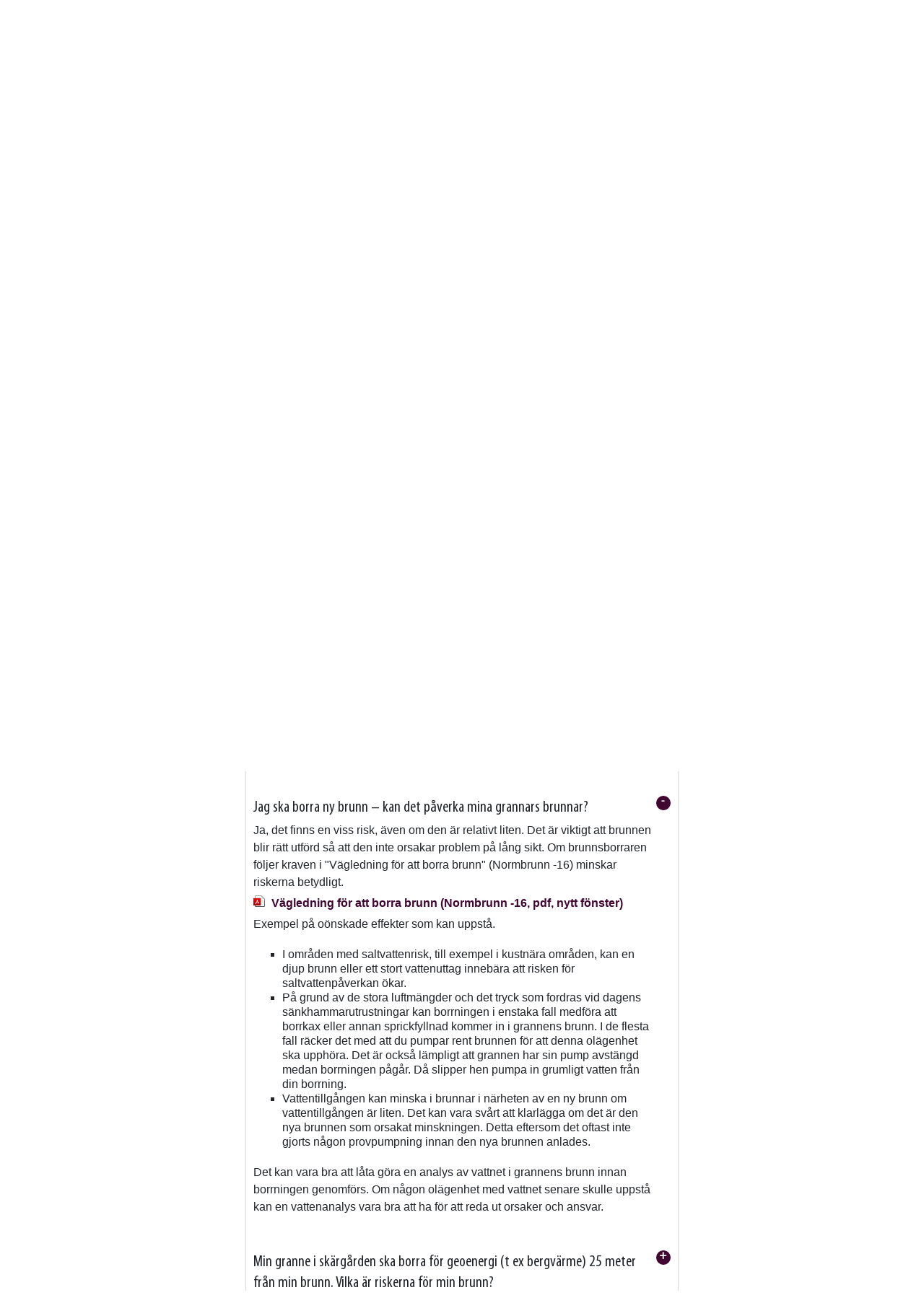

--- FILE ---
content_type: text/html; charset=utf-8
request_url: https://www.sgu.se/om-sgu/fragor-och-svar/?faqId=879
body_size: 61359
content:
<!DOCTYPE html>
<html lang="sv">
<head>
    <meta charset="utf-8" />
    <meta http-equiv="X-UA-Compatible" content="IE=edge" />
    <meta name="viewport" content="width=device-width, initial-scale=1.0" />
    <meta name="google-site-verification" content="j1yk7hRiGTbohRNioK1VOsTaBbUGUYhfKuB0_Dx7R5Y" />
    <meta name="epi.pagetype" content="26" />
    <meta name="epi.language" content="sv" />
    <link href="https://www.sgu.se/om-sgu/fragor-och-svar/" rel="canonical" />
            <meta name="epi.category" content="3" />

        <meta property="og:url" content="https://www.sgu.se/om-sgu/fragor-och-svar/" />
        <meta property="og:title" content="FAQ" />
                <meta property="og:description" content="H&#228;r har vi samlat de vanligaste fr&#229;gorna vi brukar f&#229;. Fr&#229;gorna &#228;r indelade i olika kategorier." />
                    <meta property="og:image" content="https://www.sgu.se/Static/dist/sgu/images/logo.gif" />
                    <meta property="twitter:image" content="https://www.sgu.se/Static/dist/sgu/images/logo.gif" />
        <meta name="twitter:card" content="summary">
        <meta name="twitter:url" content="https://www.sgu.se/om-sgu/fragor-och-svar/">
        <meta name="twitter:title" content="FAQ">
            <meta name="twitter:description" content="H&#228;r har vi samlat de vanligaste fr&#229;gorna vi brukar f&#229;. Fr&#229;gorna &#228;r indelade i olika kategorier." />


    <title>FAQ</title>



<link href="/bundles/app_css?v=zvSDXMOX6cAPRT7JrjVY6SpUJxZADA9ItaJQSZ7ErjU1" rel="stylesheet"/>
<link href="/bundles/css?v=I0H-TRsGyp72nJ9htXTccZ8RL-6fcp6nD3YhodmzaQY1" rel="stylesheet"/>
<link rel="shortcut icon" href="/favicon.ico" type="image/x-icon" />
<link rel="apple-touch-icon" href="/static/img/favicon/apple-touch-icon.png" />
<link rel="apple-touch-icon" sizes="57x57" href="/static/img/favicon/apple-touch-icon-57x57.png" />
<link rel="apple-touch-icon" sizes="72x72" href="/static/img/favicon/apple-touch-icon-72x72.png" />
<link rel="apple-touch-icon" sizes="76x76" href="/static/img/favicon/apple-touch-icon-76x76.png" />
<link rel="apple-touch-icon" sizes="114x114" href="/static/img/favicon/apple-touch-icon-114x114.png" />
<link rel="apple-touch-icon" sizes="120x120" href="/static/img/favicon/apple-touch-icon-120x120.png" />
<link rel="apple-touch-icon" sizes="144x144" href="/static/img/favicon/apple-touch-icon-144x144.png" />
<link rel="apple-touch-icon" sizes="152x152" href="/static/img/favicon/apple-touch-icon-152x152.png" />
    

    <meta name='pageid' content='432'>


    <script src='https://www.google.com/recaptcha/api.js?hl=sv'></script>
    <!-- Start JavascriptContainer -->
    <meta name="theme-color" content="#410532">
<meta name="google-site-verification" content="Qwc9IW55c_LvwtARuJUkcnoureglyBG96fGG5Hz3YnE" />
<meta name="thumbnail" content="https://www.sgu.se/globalassets/bilder/sgu-logotyp-enkel.png" />
<meta name="format-detection" content="telephone=no">
<!-- Matomo Tag Manager -->
<script>
var _mtm = window._mtm = window._mtm || [];
_mtm.push({'mtm.startTime': (new Date().getTime()), 'event': 'mtm.Start'});
var d=document, g=d.createElement('script'), s=d.getElementsByTagName('script')[0];
g.async=true; g.src='https://analytics.sgu.se/js/container_Ebx1UiSz.js'; s.parentNode.insertBefore(g,s);
</script>
<!-- End Matomo Tag Manager -->
  <PageMap>
    <DataObject type="thumbnail">
      <Attribute name="src" value="https://www.sgu.se/globalassets/bilder/sgu-logotyp-enkel.png"/>
      <Attribute name="width" value="50"/>
      <Attribute name="height" value="50"/>
    </DataObject>
  </PageMap>
    <!-- End JavascriptContainer-->
</head>


<body id="top" class=" ">

    
    
    <section class="c-skip-links">
        <a href="#PageContent" title="G&#229; till sidans huvudinneh&#229;ll" class="skip-link">G&#229; till sidans huvudinneh&#229;ll</a> 
    </section>


    <header id="mainHeader" class="main-header">



<div class="inner">
    <div class="container">
        <div class="row justify-content-md-between align-items-md-stretch">

            <div class="col-auto page-logo">
                <a href="/" title="Logotyp Sveriges geologiska unders&#246;kning. L&#228;nk till startsida.">
                    <img src="/globalassets/bilder/sgu-logotyp-sidhuvud.png" alt="logotyp"/>

                </a>
            </div>

            <div class="col-auto header-aside" id="searchHolder">
                <div class="top-links">
                    <ul class="top-links__list">
                            <li><a class="btn btn-link top-link--listen" href="/om-sgu/om-webbplatsen/lyssna-pa-var-webbplats/">Lyssna</a></li>
                                                    <li><a class="btn btn-link top-link--read" href="/om-sgu/lattlast-om-sgu/" title="Lättläst om Sveriges geologiska undersökning (SGU)">L&#228;ttl&#228;st</a></li>
                                                            <li class="top-link--lang">
                                        <a href="#" class="btn btn-link top-link--lang" data-toggle="modal" data-content-url="/sgu-api/languages/?id=8&lang=en" data-target="#modalWithContentUrl">
                                            In English
                                        </a>
                                    </li>
                                                    <li><a accesskey="7" class="btn btn-link top-link--contact-us" href="/om-sgu/kontakta-oss/">Kontakta oss</a></li>
                    </ul>

                    <div class="dropdown">
                        <button class="btn btn-link dropdown-toggle" type="button" id="allWebSites" data-toggle="dropdown" aria-haspopup="true" aria-expanded="false">
                            V&#229;ra webbplatser
                        </button>
                        <div class="dropdown-menu" aria-labelledby="allWebSites">
                                            <div class="dropdown-item active">
                                                SGU Start
                                            </div>
                                            <a class="dropdown-item" href="/mineraljakten/ ">
                                                Mineraljakten
                                            </a>
                                            <a class="dropdown-item" href="/anvandarstod-for-geologiska-fragor/ ">
                                                Anv&#228;ndarst&#246;d f&#246;r geologiska fr&#229;gor
                                            </a>
                                            <a class="dropdown-item" target="_blank" href="/produkter-och-tjanster/kartor/kartvisaren/ ">
                                                Kartvisare
                                            </a>
                                            <a class="dropdown-item" target="_blank" href="https://apps.sgu.se/geolagret/ ">
                                                GeoLagret
                                            </a>
                                            <a class="dropdown-item" href="/bergsstaten/ ">
                                                Bergsstaten
                                            </a>
                                            <a class="dropdown-item" href="/en/itp308/ ">
                                                ITP308
                                            </a>
                        </div>

                    </div>
                </div>

                <div class="navbar-search collapse form-autocomplete-wrapper" id="navbarSearch" role="search">
                    
<form action="/sok/" method="get">                        <label class="sr-only" id="SearchKeywordsLabel" for="SearchKeywords">S&#246;k p&#229; sajten</label>
                        <div class="input-group">
                            <input type="text" class="form-control autocomplete" name="q" id="SearchKeywords" placeholder="S&#246;k" data-serviceurl="/sgu-api/searchapi/quicksearch" />
                            <div class="input-group-append">
                                <button type="submit" class="btn btn-primary" id="SearchButton">S&#246;k</button>
                            </div>
                        </div>
</form>                </div>
            </div>

            <div class="mobile-button-row">
                <a href="#" class="btn btn-navbar btn-nav" data-toggle="collapse" data-target=".nav-collapse">Meny</a>
                <a href="#" class="btn btn-navbar btn-search" data-toggle="collapse" data-target=".navbar-search">S&#246;k</a>
            </div>
        </div>
    </div>
</div>

<div class="main-nav">
    <div class="container">
        <nav class="nav-collapse collapse" aria-label="huvudmeny">
            <ul class="nav">
                <li><a href="/">Start</a></li>
                <li class="nav-item" tabindex="0">
<a class="" href="/produkter-och-tjanster/">Produkter och tj&#228;nster</a>
                                                 <ul class="child-nav" aria-hidden="true">
                                                             <li><a href="/produkter-och-tjanster/geologiska-data/">Geologiska data</a></li>
                                                             <li><a href="/produkter-och-tjanster/kartor/">Kartor</a></li>
                                                             <li><a href="/produkter-och-tjanster/rapporter/">Publikationer och rapporter</a></li>
                                                             <li><a href="/anvandarstod-for-geologiska-fragor/" target="_blank">Anv&#228;ndarst&#246;d f&#246;r geologiska fr&#229;gor</a></li>
                                                             <li><a href="/produkter-och-tjanster/inrapporteringstjanster/">Inrapporteringstj&#228;nster</a></li>
                                                             <li><a href="/produkter-och-tjanster/undersokningsfartyg/">SGU:s unders&#246;kningsfartyg</a></li>
                                                             <li><a href="/produkter-och-tjanster/uppdragsverksamhet/">Uppdragsverksamhet</a></li>
                                                             <li><a href="/produkter-och-tjanster/nationella-datavardskap/">Nationella data&#173;v&#228;rd&#173;skap</a></li>
                                                             <li><a href="/produkter-och-tjanster/soktjanster/">S&#246;ktj&#228;nster och portaler</a></li>
                                                             <li><a href="/produkter-och-tjanster/informationsmaterial/">Informationsmaterial</a></li>
                                                             <li><a href="/produkter-och-tjanster/kundservice/">Kundservice</a></li>
                                                 </ul>
                                            </li><li class="nav-item" tabindex="0">
<a class="" href="/grundvatten/">Grundvatten</a>
                                                 <ul class="child-nav" aria-hidden="true">
                                                             <li><a href="/grundvatten/grundvattennivaer/">Grundvattenniv&#229;er</a></li>
                                                             <li><a href="/grundvatten/brunnar-och-dricksvatten/">Brunnar och dricksvatten</a></li>
                                                             <li><a href="/grundvatten/vattenforvaltning/">Vattenf&#246;rvaltning</a></li>
                                                             <li><a href="/grundvatten/overvakning-av-grundvattenkvalitet/">&#214;vervakning av grund&#173;vattenkvalitet</a></li>
                                                             <li><a href="/grundvatten/trender-i-grundvattenkemi/">Trender i grundvattenkemi</a></li>
                                                             <li><a href="/grundvatten/pfas-i-grundvatten/">PFAS i grundvatten</a></li>
                                                             <li><a href="/grundvatten/vattenskyddsomraden/">Vattenskyddsomr&#229;den</a></li>
                                                             <li><a href="/grundvatten/vattenforsorjningsplaner/">Vattenf&#246;rs&#246;rjningsplaner</a></li>
                                                             <li><a href="/anvandarstod-for-geologiska-fragor/bedomningsgrunder-for-grundvatten/">Bed&#246;mningsgrunder f&#246;r grundvatten</a></li>
                                                             <li><a href="/grundvatten/inmatning-av-grundvattenuppgifter/">Inmatning av grundvattenuppgifter</a></li>
                                                             <li><a href="/grundvatten/grundvatten-och-forandrat-klimat/" target="_blank">Grundvatten och f&#246;r&#228;ndrat klimat</a></li>
                                                 </ul>
                                            </li><li class="nav-item" tabindex="0">
<a class="" href="/mineralnaring/">Mineraln&#228;ring</a>
                                                 <ul class="child-nav" aria-hidden="true">
                                                             <li><a href="/mineralnaring/mineralinformation/">Mineralinformation </a></li>
                                                             <li><a href="/mineralnaring/mineralstatistik/">Mineralstatistik</a></li>
                                                             <li><a href="/mineralnaring/svensk-gruvnaring/">Svensk gruvn&#228;ring</a></li>
                                                             <li><a href="/mineralnaring/metall--och-mineralatervinning/">Metall- och mineral&#229;tervinning</a></li>
                                                             <li><a href="/mineralnaring/gruvor-och-miljopaverkan/">Gruvor och milj&#246;p&#229;verkan</a></li>
                                                             <li><a href="/mineralnaring/mineralnaring-och-samhalle/">Mineraln&#228;ring och samh&#228;lle</a></li>
                                                             <li><a href="/mineralnaring/kritiska-ravaror/">Kritiska och strategiska r&#229;varor</a></li>
                                                             <li><a href="/mineralnaring/industrimineral/">Industrimineral</a></li>
                                                             <li><a href="/mineralnaring/energimineral/">Energimineral</a></li>
                                                             <li><a href="/mineralnaring/konfliktmineral/">Konfliktmineral</a></li>
                                                             <li><a href="/mineraljakten/">Mineraljakten</a></li>
                                                             <li><a href="/mineralnaring/minerallagstiftning/">Minerallagstiftning</a></li>
                                                             <li><a href="/om-sgu/verksamhet/kartlaggning/geofysik_att_se_ner_i_berget/">Geofysisk kartl&#228;ggning</a></li>
                                                             <li><a href="/mineralnaring/geokemisk-kartlaggning/">Geokemisk kartl&#228;ggning</a></li>
                                                             <li><a href="/mineralnaring/berggrundsgeologisk-kartlaggning/">Berggrundsgeologisk kartl&#228;ggning</a></li>
                                                 </ul>
                                            </li><li class="nav-item" tabindex="0">
<a class="" href="/samhallsplanering/">Samh&#228;llsplanering</a>
                                                 <ul class="child-nav" aria-hidden="true">
                                                             <li><a href="/samhallsplanering/planering-och-markanvandning/">Planering och markanv&#228;ndning</a></li>
                                                             <li><a href="/samhallsplanering/bergmaterial-for-byggande/">Bergmaterial f&#246;r byggande</a></li>
                                                             <li><a href="/samhallsplanering/marin-miljo/">Marin milj&#246;</a></li>
                                                             <li><a href="/samhallsplanering/risker/">Risker</a></li>
                                                             <li><a href="/samhallsplanering/naturvarden/">Natur- och kulturv&#228;rden</a></li>
                                                             <li><a href="/samhallsplanering/fororenade-omraden/">F&#246;rorenade omr&#229;den</a></li>
                                                             <li><a href="/samhallsplanering/energi/">Energi</a></li>
                                                             <li><a href="/samhallsplanering/ccs-koldioxidlagring/">CCS – Koldioxidlagring</a></li>
                                                             <li><a href="/samhallsplanering/klimatforandringar/">Klimatf&#246;r&#228;ndringar</a></li>
                                                 </ul>
                                            </li><li class="nav-item" tabindex="0">
<a class="" href="/om-geologi/">Om geologi</a>
                                                 <ul class="child-nav" aria-hidden="true">
                                                             <li><a href="/om-geologi/jordklotets-uppbyggnad/">Jordklotets uppbyggnad</a></li>
                                                             <li><a href="/om-geologi/berg/">Berg</a></li>
                                                             <li><a href="/om-geologi/mineral/">Mineral</a></li>
                                                             <li><a href="/om-geologi/jord/">Jord</a></li>
                                                             <li><a href="/om-geologi/vatten/">Vatten</a></li>
                                                             <li><a href="/om-geologi/meteoriter/">Meteoriter</a></li>
                                                             <li><a href="/om-geologi/ett-klimat-i-standig-forandring/">Klimatf&#246;r&#228;ndringar</a></li>
                                                             <li><a href="/om-geologi/sevard-geologi/">Sev&#228;rd geologi</a></li>
                                                             <li><a href="/om-geologi/bettergeo-minecraft-med-mer-geologi/">BetterGeo – Minecraft med geologi</a></li>
                                                             <li><a href="/om-geologi/geopraktisk-en-jobbguide-for-nyanlanda/">Geopraktisk - en jobbguide</a></li>
                                                             <li><a href="/om-geologi/geologiska-namn-i-sverige/">Geologiska namn i Sverige</a></li>
                                                             <li><a href="/om-geologi/ordlista/">Geologisk ordlista</a></li>
                                                             <li><a href="/om-geologi/geologisk-for-skolan/">Geologisk - f&#246;r skolan</a></li>
                                                 </ul>
                                            </li><li class="active nav-item" tabindex="0">
<a class="" href="/om-sgu/">Om SGU</a>
                                                 <ul class="child-nav" aria-hidden="true">
                                                             <li><a href="/om-sgu/verksamhet/">Verksamhet</a></li>
                                                             <li><a href="/om-sgu/nyheter/">Nyheter</a></li>
                                                             <li><a href="/om-sgu/press/">Press och media</a></li>
                                                             <li><a href="/om-sgu/organisation/">Organisation</a></li>
                                                             <li><a href="/om-sgu/sa-styrs-sgu/">S&#229; styrs SGU</a></li>
                                                             <li><a href="/om-sgu/beredskapsmyndighet/">Beredskapsmyndighet</a></li>
                                                             <li><a href="/om-sgu/kontakta-oss/">Kontakta oss</a></li>
                                                             <li><a href="/om-sgu/arbeta-pa-sgu/">Lediga tj&#228;nster</a></li>
                                                             <li><a href="/om-sgu/kungorelser/">Kung&#246;relser</a></li>
                                                             <li><a href="/om-sgu/evenemang/">Evenemang</a></li>
                                                             <li class="active"><a href="/om-sgu/fragor-och-svar/">Fr&#229;gor och svar</a></li>
                                                             <li><a href="/om-sgu/upphandlingar/">Upphandlingar</a></li>
                                                             <li><a href="/om-sgu/om-webbplatsen/">Om webb&#173;platsen</a></li>
                                                 </ul>
                                            </li>

                <!-- Visa bara i mobil och tablet -->
                    <li class="main-nav__item main-nav__item--hide-for-desktop"><a accesskey="7" href="/om-sgu/kontakta-oss/">Kontakta oss</a></li>
                                            <li class="main-nav__item main-nav__item--hide-for-desktop top-link--lang">
                                <a href="#" data-toggle="modal" data-content-url="/sgu-api/languages/?id=8&lang=en" data-target="#modalWithContentUrl">
                                    In English
                                </a>
                            </li>
            </ul>
        </nav>
    </div>
</div>
    </header>


    <div class="top-container" role="navigation" aria-label="Navigering br&#246;dsmulor">
        <div class="container">


<div class="row hideMyTracks">
    <div class="col-md-12">
        <ul class="mainBreadcrumb" aria-label="breadcrumb">
            <li>
                <a href="/">Start</a>
            </li>                            
                        <li>
                <a href="/om-sgu/">Om SGU</a>
            </li>
            <li>
                Fr&#229;gor och svar
            </li>
            
        </ul>
    </div>
</div> 
        </div>
    </div>
    <div class="container container--main" role="main">
        




<div class="row"> 
    <div class="col-lg-9">
        <div >
            <div class="row">
                    <div class="col-md-4 mobile-nav">
<div class="leftmenu">
    <div class="clearfix">
        <h2>
            <a href="#" class="navigate-leftnav open collapsed" data-toggle="collapse" data-target=".mobile-nav .leftnav-collapse">
                <span aria-hidden="true" class="arrow"></span>
                <span>Undersidor</span>
            </a>
        </h2>
        <nav class="leftnav-collapse collapse" aria-label="Undersidor">
            

        <ul data-child-of="52" class="" id="navigation-list__52--7f431346-f780-4215-81d3-8ec85df34bcb">

                    <li data-child-of="52" class="haschildren opengroup   leftmenu-item">
                        <a href="https://www.sgu.se/om-sgu/verksamhet/"  class="
                    haschildren 
                    open "
                           aria-labelledby="navigation-title__64--7f431346-f780-4215-81d3-8ec85df34bcb">
                            <span>
                                <span id="navigation-title__64--7f431346-f780-4215-81d3-8ec85df34bcb">
Verksamhet                                </span>
                            </span>
                        </a>

                                <a href="#" data-close-text="St&#228;ng" data-open-text="&#214;ppna meny" aria-label="&#214;ppna meny" data-pagelink="64" aria-expanded="false" class="nav-icon"></a>
                    </li>
                    <li data-child-of="52" class="haschildren opengroup   leftmenu-item">
                        <a href="https://www.sgu.se/om-sgu/nyheter/"  class="
                    haschildren 
                    open "
                           aria-labelledby="navigation-title__44--7f431346-f780-4215-81d3-8ec85df34bcb">
                            <span>
                                <span id="navigation-title__44--7f431346-f780-4215-81d3-8ec85df34bcb">
Nyheter                                </span>
                            </span>
                        </a>

                                <a href="#" data-close-text="St&#228;ng" data-open-text="&#214;ppna meny" aria-label="&#214;ppna meny" data-pagelink="44" aria-expanded="false" class="nav-icon"></a>
                    </li>
                    <li data-child-of="52" class="haschildren opengroup   leftmenu-item">
                        <a href="https://www.sgu.se/om-sgu/press/"  class="
                    haschildren 
                    open "
                           aria-labelledby="navigation-title__127--7f431346-f780-4215-81d3-8ec85df34bcb">
                            <span>
                                <span id="navigation-title__127--7f431346-f780-4215-81d3-8ec85df34bcb">
Press och media                                </span>
                            </span>
                        </a>

                                <a href="#" data-close-text="St&#228;ng" data-open-text="&#214;ppna meny" aria-label="&#214;ppna meny" data-pagelink="127" aria-expanded="false" class="nav-icon"></a>
                    </li>
                    <li data-child-of="52" class="haschildren opengroup   leftmenu-item">
                        <a href="https://www.sgu.se/om-sgu/organisation/"  class="
                    haschildren 
                    open "
                           aria-labelledby="navigation-title__54--7f431346-f780-4215-81d3-8ec85df34bcb">
                            <span>
                                <span id="navigation-title__54--7f431346-f780-4215-81d3-8ec85df34bcb">
Organisation                                </span>
                            </span>
                        </a>

                                <a href="#" data-close-text="St&#228;ng" data-open-text="&#214;ppna meny" aria-label="&#214;ppna meny" data-pagelink="54" aria-expanded="false" class="nav-icon"></a>
                    </li>
                    <li data-child-of="52" class="haschildren opengroup   leftmenu-item">
                        <a href="https://www.sgu.se/om-sgu/sa-styrs-sgu/"  class="
                    haschildren 
                    open "
                           aria-labelledby="navigation-title__59--7f431346-f780-4215-81d3-8ec85df34bcb">
                            <span>
                                <span id="navigation-title__59--7f431346-f780-4215-81d3-8ec85df34bcb">
S&#229; styrs SGU                                </span>
                            </span>
                        </a>

                                <a href="#" data-close-text="St&#228;ng" data-open-text="&#214;ppna meny" aria-label="&#214;ppna meny" data-pagelink="59" aria-expanded="false" class="nav-icon"></a>
                    </li>
                    <li data-child-of="52" class="    leftmenu-item">
                        <a href="https://www.sgu.se/om-sgu/beredskapsmyndighet/"  class="
                    
                    "
                           aria-labelledby="navigation-title__32168--7f431346-f780-4215-81d3-8ec85df34bcb">
                            <span>
                                <span id="navigation-title__32168--7f431346-f780-4215-81d3-8ec85df34bcb">
Beredskapsmyndighet                                </span>
                            </span>
                        </a>

                    </li>
                    <li data-child-of="52" class="haschildren opengroup   leftmenu-item">
                        <a href="https://www.sgu.se/om-sgu/kontakta-oss/"  class="
                    haschildren 
                    open "
                           aria-labelledby="navigation-title__74--7f431346-f780-4215-81d3-8ec85df34bcb">
                            <span>
                                <span id="navigation-title__74--7f431346-f780-4215-81d3-8ec85df34bcb">
Kontakta oss                                </span>
                            </span>
                        </a>

                                <a href="#" data-close-text="St&#228;ng" data-open-text="&#214;ppna meny" aria-label="&#214;ppna meny" data-pagelink="74" aria-expanded="false" class="nav-icon"></a>
                    </li>
                    <li data-child-of="52" class="haschildren opengroup   leftmenu-item">
                        <a href="https://www.sgu.se/om-sgu/arbeta-pa-sgu/"  class="
                    haschildren 
                    open "
                           aria-labelledby="navigation-title__63--7f431346-f780-4215-81d3-8ec85df34bcb">
                            <span>
                                <span id="navigation-title__63--7f431346-f780-4215-81d3-8ec85df34bcb">
Lediga tj&#228;nster                                </span>
                            </span>
                        </a>

                                <a href="#" data-close-text="St&#228;ng" data-open-text="&#214;ppna meny" aria-label="&#214;ppna meny" data-pagelink="63" aria-expanded="false" class="nav-icon"></a>
                    </li>
                    <li data-child-of="52" class="haschildren opengroup   leftmenu-item">
                        <a href="https://www.sgu.se/om-sgu/kungorelser/"  class="
                    haschildren 
                    open "
                           aria-labelledby="navigation-title__10943--7f431346-f780-4215-81d3-8ec85df34bcb">
                            <span>
                                <span id="navigation-title__10943--7f431346-f780-4215-81d3-8ec85df34bcb">
Kung&#246;relser                                </span>
                            </span>
                        </a>

                                <a href="#" data-close-text="St&#228;ng" data-open-text="&#214;ppna meny" aria-label="&#214;ppna meny" data-pagelink="10943" aria-expanded="false" class="nav-icon"></a>
                    </li>
                    <li data-child-of="52" class="haschildren opengroup   leftmenu-item">
                        <a href="https://www.sgu.se/om-sgu/evenemang/"  class="
                    haschildren 
                    open "
                           aria-labelledby="navigation-title__31391--7f431346-f780-4215-81d3-8ec85df34bcb">
                            <span>
                                <span id="navigation-title__31391--7f431346-f780-4215-81d3-8ec85df34bcb">
Evenemang                                </span>
                            </span>
                        </a>

                                <a href="#" data-close-text="St&#228;ng" data-open-text="&#214;ppna meny" aria-label="&#214;ppna meny" data-pagelink="31391" aria-expanded="false" class="nav-icon"></a>
                    </li>
                    <li data-child-of="52" class="  isopen  leftmenu-item">
                        <a href="https://www.sgu.se/om-sgu/fragor-och-svar/" aria-current=page class="activeitem 
                    
                    "
                           aria-labelledby="navigation-title__432--7f431346-f780-4215-81d3-8ec85df34bcb">
                            <span>
                                <span id="navigation-title__432--7f431346-f780-4215-81d3-8ec85df34bcb">
Fr&#229;gor och svar                                </span>




                            </span>
                        </a>

                    </li>
                    <li data-child-of="52" class="    leftmenu-item">
                        <a href="https://www.sgu.se/om-sgu/upphandlingar/"  class="
                    
                    "
                           aria-labelledby="navigation-title__23387--7f431346-f780-4215-81d3-8ec85df34bcb">
                            <span>
                                <span id="navigation-title__23387--7f431346-f780-4215-81d3-8ec85df34bcb">
Upphandlingar                                </span>
                            </span>
                        </a>

                    </li>
                    <li data-child-of="52" class="haschildren opengroup   leftmenu-item">
                        <a href="https://www.sgu.se/om-sgu/om-webbplatsen/"  class="
                    haschildren 
                    open "
                           aria-labelledby="navigation-title__86--7f431346-f780-4215-81d3-8ec85df34bcb">
                            <span>
                                <span id="navigation-title__86--7f431346-f780-4215-81d3-8ec85df34bcb">
Om webb&#173;platsen                                </span>
                            </span>
                        </a>

                                <a href="#" data-close-text="St&#228;ng" data-open-text="&#214;ppna meny" aria-label="&#214;ppna meny" data-pagelink="86" aria-expanded="false" class="nav-icon"></a>
                    </li>
        </ul>



        </nav>
    </div>
</div>

                        
                    </div>
                <div class="col-md-8">
                    <a href="#PageContent" id="PageContent" aria-label="Inneh&#229;ll"></a> 
                    


<input id="selectedFaqId" name="selectedFaqId" type="hidden" value="879" />
<div class="main-content-area">
    <div class="main-header-area">
        <h1 >Fr&#229;gor och svar</h1>
    </div>
    <div class="main-content">
        <div class="clearfix" >
            H&#228;r har vi samlat de vanligaste fr&#229;gorna vi brukar f&#229;. Fr&#229;gorna &#228;r indelade i olika kategorier.
        </div>  
        <div>
                <ul id="faqlistAccordion" role="tablist">
                        <li role="presentation">
                            <h2 role="tab">Brunnar</h2>
                            <ul class="faqlistAccordionCategory" role="tabpanel">
                                    <li data-contentid="882">
                                        <h3 id="882">Beh&#246;ver jag anm&#228;la en ny brunn till kommunen?</h3>
                                        <div>
                                            <span>
                                                <p>V&auml;rmepumpsanl&auml;ggningar f&ouml;r utvinning av v&auml;rme &auml;r tillst&aring;nds- eller anm&auml;lningspliktiga enligt best&auml;mmelser i f&ouml;rordning om milj&ouml;farlig verksamhet och h&auml;lsoskydd. Det &auml;r fastighets&auml;garen som har ansvaret att s&auml;nda in s&aring;dan anm&auml;lan eller tillst&aring;ndsans&ouml;kan till kommunens milj&ouml;kontor eller motsvarande.</p>
<p>Vattenbrunnar f&ouml;r enskild vattenf&ouml;rs&ouml;rjning (1&ndash;2 familjer) kan i normala fall anl&auml;ggas utan att man g&ouml;r en anm&auml;lan enligt milj&ouml;balken. Speciella regler brukar dock g&auml;lla inom vattenskyddsomr&aring;de. Det kan ocks&aring; kr&auml;vas en anm&auml;lan till kommunen enligt 6 kap. 5 &sect; plan- och byggf&ouml;rordningen (2011:338) vid installation eller v&auml;sentlig &auml;ndring av en anl&auml;ggning f&ouml;r vattenf&ouml;rs&ouml;rjning eller avlopp i en byggnad eller inom en tomt.</p>
<p>Kommuner kan &auml;ven inf&ouml;ra krav p&aring; tillst&aring;nd f&ouml;r anl&auml;ggande av ny vattent&auml;kt om det r&aring;der eller befaras uppkomma knapphet p&aring; s&ouml;tt grundvatten.</p>
<p>Anl&auml;ggning av vattent&auml;kt som betj&auml;nar fler &auml;n tv&aring; familjer &auml;r dock alltid tillst&aring;ndspliktiga. Fr&aring;ga kommunens milj&ouml;kontor vad som g&auml;ller.</p>
<p>Brunnsborraren har alltid uppgiftsskyldighet vid anl&auml;ggning av vatten- och energibrunnar. Det inneb&auml;r att brunnsborraren m&aring;ste skicka en kopia p&aring; brunnsprotokollet till SGU.</p>
                                            </span>
                                        </div>
                                    </li>
                                    <li data-contentid="1813">
                                        <h3 id="1813">Jag ska borra f&#246;r bergv&#228;rme p&#229; min tomt och beh&#246;ver veta hur djupt det &#228;r ner till berget.</h3>
                                        <div>
                                            <span>
                                                <p>Via kartvisaren Jorddjup kan du f&aring; information om jorddjup och dylikt.</p>
<p><strong><a title="Kartvisaren Jorddjup" href="https://apps.sgu.se/kartvisare/kartvisare-jorddjup.html" target="_blank" rel="noopener">Till kartvisaren Jorddjup</a></strong></p>
                                            </span>
                                        </div>
                                    </li>
                                    <li data-contentid="890">
                                        <h3 id="890">Vad ska jag l&#228;gga som lock p&#229; min kallk&#228;lla eller gr&#228;vda brunn?</h3>
                                        <div>
                                            <span>
                                                <p>Du b&ouml;r undvika impregnerat och laserat eller m&aring;lat virke. Ett betonglock fungerar bra, men det finns ocks&aring; lock i plast. Plastlocken tillverkas i polyeten eller glasfiberarmerad plast beroende p&aring; storlek. Locken finns med l&aring;sanordning, vilket &auml;r viktigt ur s&auml;kerhetssynpunkt. Locket b&ouml;r ocks&aring; ha ventilation av n&aring;got slag, till exempel ett b&ouml;jt r&ouml;r. Det b&ouml;jda r&ouml;ret f&ouml;rhindrar att det regnar in i brunnen och se till att ha ett n&auml;t f&ouml;r r&ouml;r&ouml;ppningen. Om n&auml;tet saknas kan m&ouml;ss och andra djur krypa in i r&ouml;ret och ramla ner i brunnen. Det &auml;r viktigt att locket sluter t&auml;tt mot brunns&ouml;verkanten s&aring; att det inte kommer in djur. Brunnen ska vara avslutad ovan mark.</p>
                                            </span>
                                        </div>
                                    </li>
                                    <li data-contentid="875">
                                        <h3 id="875">Har SGU en kopia p&#229; mitt brunnsprotokoll?</h3>
                                        <div>
                                            <span>
                                                <p>I m&aring;nga fall har SGU en kopia p&aring; brunnsprotokoll. Om brunnen &auml;r borrad efter 1976 (vattenbrunn) eller efter 1985 (energibrunn) &auml;r sannolikheten stor att SGU har uppgifter om brunnen. Lagen om uppgiftsskyldighet f&ouml;r brunnsborrning f&ouml;r vattenbrunnar kom 1976 och f&ouml;r energibrunnar 1985. Det kan till&auml;ggas att det &auml;r brunnsborraren och inte fastighets&auml;garen som har skyldighet att l&auml;mna brunnsuppgift till SGU.</p>
<p><a title="L&auml;s mer om Brunnsarkivet." href="/grundvatten/brunnar-och-dricksvatten/brunnsarkivet/">L&auml;s mer om Brunnsarkivet</a></p>
                                            </span>
                                        </div>
                                    </li>
                                    <li data-contentid="876">
                                        <h3 id="876">Hur l&#229;ngt fr&#229;n en avloppsanl&#228;ggning b&#246;r en brunn ligga?</h3>
                                        <div>
                                            <span>
                                                <p>En brunn bör om möjligt placeras högre i terrängen, så långt från föroreningskällan som möjligt. Risken för påverkan beror på föroreningskällans art samt jordlagrens mäktighet och genomsläpplighet. Borrentreprenörens rekommenderade minsta avstånd mellan brunn och avlopp är 30 meter. Om man inte kan utesluta påverkan, bör borrentreprenören&nbsp; täta brunnen till stort djup eller avråda&nbsp; från borrning.</p>
                                            </span>
                                        </div>
                                    </li>
                                    <li data-contentid="873">
                                        <h3 id="873">Hur l&#229;ngt &#228;r det till berg? </h3>
                                        <div>
                                            <span>
                                                <p>F&ouml;r att besvara fr&aring;gan beh&ouml;ver man data fr&aring;n till exempel Brunnsarkivet, topografiskt underlag och jordartskartor.</p>
<p>I h&ouml;gl&auml;nt terr&auml;ng och i mor&auml;nomr&aring;den &auml;r jorddjupen oftast m&aring;ttliga, mindre &auml;n 10 meter. St&ouml;rre jorddjup, och d&auml;rmed l&auml;ngre till berg, f&ouml;rekommer fr&auml;mst i dalg&aring;ngar och i l&aring;gl&auml;nta omr&aring;den.</p>
<p>Man kan ocks&aring; f&aring; v&auml;gledning av information om borrningar som gjorts i n&auml;rheten av den plats d&auml;r man sj&auml;lv t&auml;nkt borra. S&aring;dan information finns i kartvisaren &rdquo;Brunnar&rdquo; p&aring; SGU:s webbplats.&nbsp;</p>
<p>SGU:s jordartskartor kan ocks&aring; vara anv&auml;ndbara, s&auml;rskilt i omr&aring;den d&auml;r det inte gjorts n&aring;gra borrningar. SGU har &auml;ven sammanst&auml;llt dessa datam&auml;ngder och redovisar detta i kartvisaren Jorddjup.</p>
<p><a title="Se mer om jorddjup i brunnar i SGU:s kartvisare &rdquo;Brunnar&rdquo; (nytt f&ouml;nster)." href="https://apps.sgu.se/kartvisare/kartvisare-brunnar.html" target="_blank" rel="noopener">Se mer om jorddjup i brunnar i SGU:s kartvisare &rdquo;Brunnar&rdquo; (nytt f&ouml;nster)</a></p>
<p>&nbsp;</p>
<p><a title="Se mer om jorddjup i brunnar i SGU:s kartvisare &quot;Jorddjup&quot; (nytt f&ouml;nster)." href="https://apps.sgu.se/kartvisare/kartvisare-jorddjup.html" target="_blank" rel="noopener">Se mer om jorddjup i brunnar i SGU:s kartvisare "Jorddjup" (nytt f&ouml;nster)</a></p>
                                            </span>
                                        </div>
                                    </li>
                                    <li data-contentid="872">
                                        <h3 id="872">Hur mycket vatten kan jag f&#229; om jag borrar en brunn?</h3>
                                        <div>
                                            <span>
                                                <p>Det &auml;r sv&aring;rt att ge ett exakt svar p&aring; hur mycket vatten du kan f&aring; i din brunn. Detta eftersom det beror p&aring; en m&auml;ngd faktorer som du ofta inte k&auml;nner till i detalj.</p>
<p>Vid brunnsborrning m&auml;ts ofta brunnens kapacitet vilket visar vilken vattenm&auml;ngd som kan tas ut under en kort tid (f&aring;tal timmar) fr&aring;n brunnen. Ofta &auml;r det dock andra faktorer som begr&auml;nsar vilket uttag som kan g&ouml;ras l&aring;ngsiktigt fr&aring;n en brunn, till exempel grundvattenbildning och markens f&ouml;rm&aring;ga att lagra grundvatten under torrperioder.</p>
<p>SGU har gjort en ber&auml;kning av <em>grundvattentillg&aring;ng i sm&aring; magasin</em> d&auml;r flera aspekter, som jordart, jorddjup, bergets genomsl&auml;pplighet, grundvattenbildning och l&auml;ngden p&aring; torrperiod har inkluderats. I m&aring;nga fall kan dessa egenskaper variera stort inom ett omr&aring;de eller &ouml;ver tid vilket g&ouml;r att resultatet bara b&ouml;r anv&auml;ndas f&ouml;r en &ouml;versiktlig bed&ouml;mning av grundvattentillg&aring;ngen. Resultatet redovisas i en kartvisare och tillh&ouml;rande rapport:</p>
<p><a title="Kartvisaren Grundvattentillg&aring;ng (nytt f&ouml;nster)." href="https://apps.sgu.se/kartvisare/kartvisare-grundvattentillgang.html" target="_blank" rel="noopener">Kartvisaren Grundvattentillg&aring;ng</a></p>
<p><a title="Grundvattentillg&aring;ng i sm&aring; magasin, SGU-rapport 2021:08 (nytt f&ouml;nster)." href="https://resource.sgu.se/dokument/publikation/sgurapport/sgurapport202108rapport/s2108-rapport.pdf" target="_blank" rel="noopener">Grundvattentillg&aring;ng i sm&aring; magasin, SGU-rapport 2021:08</a></p>
<p>I rapporten redovisas utf&ouml;rligt hur resultatet &auml;r ber&auml;knat och hur det kan anv&auml;ndas. N&aring;gra av de viktigare punkter &auml;r:</p>
<ul>
<li>Det visar &ouml;versiktligt hur grundvattentillg&aring;ngen kan vara i ett omr&aring;de. Det &auml;r inte tillr&auml;ckligt detaljerat f&ouml;r att zooma in p&aring; en specifik fastighet utan du m&aring;ste alltid betrakta hur tillg&aring;ngen varierar inom &aring;tminstone 1 km fr&aring;n den fastighet du &auml;r intresserad av.</li>
<li>Det &auml;r avsett att spegla grundvattentillg&aring;ngen under ett &aring;r med l&aring;g grundvattenbildning eller l&aring;ng torrperiod. Det utg&ouml;r dock inte p&aring; n&aring;got s&auml;tt en garanterad vattentillg&aring;ng utan det kan mycket v&auml;l finnas omr&aring;den d&auml;r grundvattentillg&aring;ngen &auml;r mindre (eller st&ouml;rre) &auml;n vad som presenteras.</li>
<li>Resultatet redovisas i enheten l/dygn/ha. Det betraktas som rimligt att man f&ouml;r en fastighet kan nyttja grundvattnet inom en hektar. Men man m&aring;ste alltid v&auml;ga in om det finns andra n&auml;rliggande fastigheter som kan konkurrera om samma grundvattentillg&aring;ng.</li>
</ul>
<p>T&auml;nk p&aring; att det viktiga &auml;r att du f&aring;r s&aring; mycket vatten att det r&auml;cker till hush&aring;llet och att vattnet &auml;r av godtagbar kvalitet. Enligt Svenskt Vatten anv&auml;nder hush&aring;ll i snitt 140 liter dricksvatten per person och dygn (l&auml;s mer p&aring; Svensk Vatten, Dricksvattenfakta). Det kan dock troligen variera stort beroende p&aring; hush&aring;llets vanor och standard.</p>
<p><a title="Dricksvattenfakta (Svenskt Vatten, nytt f&ouml;nster)." href="https://www.svensktvatten.se/fakta-om-vatten/dricksvattenfakta/" target="_blank" rel="noopener">Dricksvattenfakta (Svenskt Vatten, nytt f&ouml;nster)</a></p>
                                            </span>
                                        </div>
                                    </li>
                                    <li data-contentid="886">
                                        <h3 id="886">Hur m&#229;nga certifierade brunnsborrare finns det?</h3>
                                        <div>
                                            <span>
                                                <p class="Default">Det finns cirka 250 certifierade brunnsborrare och ca 10 företag som är certifierade. Fler än 250 brunnsborrare har dock genomgått utbildning i praktisk hydrogeologi och juridik men de behöver ytterligare utbildning innan de är certifierade.</p>
                                            </span>
                                        </div>
                                    </li>
                                    <li data-contentid="885">
                                        <h3 id="885">Hur stort avst&#229;nd ska det vara mellan tv&#229; energibrunnar?</h3>
                                        <div>
                                            <span>
                                                <p>Det finns inga regler för detta men om det är för litet avstånd mellan energibrunnar finns det risk att de påverkar varandra. Det kan få till följd att anläggningens verkningsgrad försämras och energibesparingen inte blir den förväntade. Eftersträva därför att hålla ett avstånd på minst 20 meter mellan brunnarna. Man bör kräva att energibrunnar anläggs minst 10 meter innanför en tomtgräns. Då blir avståndet till närmsta energibrunn alltid blir minst 20 meter.</p>
<p>Ett alternativ kan vara att ”grada”, dvs. luta, borrhålet bort från det andra borrhålet. Det är en mycket vanlig metod när flera brunnar kopplas till samma värmepump.</p>
                                            </span>
                                        </div>
                                    </li>
                                    <li data-contentid="879">
                                        <h3 id="879">Jag ska borra ny brunn – kan det p&#229;verka mina grannars brunnar?</h3>
                                        <div>
                                            <span>
                                                <p>Ja, det finns en viss risk, &auml;ven om den &auml;r relativt liten. Det &auml;r viktigt att brunnen blir r&auml;tt utf&ouml;rd s&aring; att den inte orsakar problem p&aring; l&aring;ng sikt. Om brunnsborraren f&ouml;ljer kraven i "V&auml;gledning f&ouml;r att borra brunn" (Normbrunn -16) minskar riskerna betydligt.</p>
<p><strong><a title="V&auml;gledning f&ouml;r att borra brunn (Normbrunn -16, pdf, nytt f&ouml;nster)." href="https://resource.sgu.se/produkter/broschyrer/vagledning-normbrunn-16.pdf" target="_blank" rel="noopener">V&auml;gledning f&ouml;r att borra brunn (Normbrunn -16, pdf, nytt f&ouml;nster)</a></strong></p>
<p>Exempel p&aring; o&ouml;nskade effekter som kan uppst&aring;.</p>
<ul>
<li>I omr&aring;den med saltvattenrisk, till exempel i kustn&auml;ra omr&aring;den, kan en djup brunn eller ett stort vattenuttag inneb&auml;ra att risken f&ouml;r saltvattenp&aring;verkan &ouml;kar.</li>
<li>P&aring; grund av de stora luftm&auml;ngder och det tryck som fordras vid dagens s&auml;nkhammarutrustningar kan borrningen i enstaka fall medf&ouml;ra att borrkax eller annan sprickfyllnad kommer in i grannens brunn. I de flesta fall r&auml;cker det med att du pumpar rent brunnen f&ouml;r att denna ol&auml;genhet ska upph&ouml;ra. Det &auml;r ocks&aring; l&auml;mpligt att grannen har sin pump avst&auml;ngd medan borrningen p&aring;g&aring;r. D&aring; slipper hen pumpa in grumligt vatten fr&aring;n din borrning.</li>
<li>Vattentillg&aring;ngen kan minska i brunnar i n&auml;rheten av en ny brunn om vattentillg&aring;ngen &auml;r liten. Det kan vara sv&aring;rt att klarl&auml;gga om det &auml;r den nya brunnen som orsakat minskningen. Detta eftersom det oftast inte gjorts n&aring;gon provpumpning innan den nya brunnen anlades.</li>
</ul>
<p>Det kan vara bra att l&aring;ta g&ouml;ra en analys av vattnet i grannens brunn innan borrningen genomf&ouml;rs. Om n&aring;gon ol&auml;genhet med vattnet senare skulle uppst&aring; kan en vattenanalys vara bra att ha f&ouml;r att reda ut orsaker och ansvar.</p>
                                            </span>
                                        </div>
                                    </li>
                                    <li data-contentid="884">
                                        <h3 id="884">Min granne i sk&#228;rg&#229;rden ska borra f&#246;r geoenergi (t ex bergv&#228;rme) 25 meter fr&#229;n min brunn. Vilka &#228;r riskerna f&#246;r min brunn?</h3>
                                        <div>
                                            <span>
                                                <p>Det går tyvärr inte att säga hur stor risken är eftersom det beror på hur sprickorna går i berget i tre dimensioner och detta är ofta okänt. Men risken ökar med minskat avstånd.</p>
<p>Några goda råd om din granne ska borra brunn:</p>
<ul>
<li>Ta ett vattenprov från din brunn innan geoenergiborrningen startar som referens om kvalitén på ditt vatten skulle försämras efter bergvärmeborrningen.</li>
<li>Se till att grannen och borrentreprenören känner till var din brunn finns.</li>
<li>Observera grundvattenytan i vattenbrunnen medan bergvärmeborrningen pågår för att upptäcka om brunnarna får hydraulisk kontakt med varandra.</li>
<li>Att inte använda vattenbrunnen medan bergvärmeborrningen pågår minskar risken för påverkan.</li>
</ul>
                                            </span>
                                        </div>
                                    </li>
                                    <li data-contentid="878">
                                        <h3 id="878">Vi borrade en brunn som inneh&#246;ll otj&#228;nligt vatten. Sedan borrade vi en brunn som gav bra vatten, 50 meter fr&#229;n den f&#246;rsta. Ska vi gjuta igen den f&#246;rsta brunnen? </h3>
                                        <div>
                                            <span>
                                                <p>Det säkraste är att gjuta igen den första brunnen så att den inte påverkar den nya brunnen.</p>
                                            </span>
                                        </div>
                                    </li>
                                    <li data-contentid="880">
                                        <h3 id="880">Vad inneb&#228;r vattengaranti?</h3>
                                        <div>
                                            <span>
                                                <p>Det f&ouml;rekommer att borrare l&auml;mnar garanti p&aring; b&aring;de vattenm&auml;ngd och vattenkvalitet. Det &auml;r dock SGU:s uppfattning att brunnsborrare varken kan garantera att f&aring; fram en vattenm&auml;ngd om 100 l/h mot ett best&auml;mt djup eller en viss r&aring;vattenkvalitet. Detta eftersom det &auml;r de hydrogeologiska f&ouml;rh&aring;llandena som best&auml;mmer b&aring;de kvantitet och kvalitet.</p>
<p>Brunnsborrare ska dock kunna garantera att l&auml;mpliga &aring;tg&auml;rder kommer att utf&ouml;ras f&ouml;r att uppn&aring; &ouml;nskv&auml;rd kvalitet och kvantitet p&aring; r&aring;vatten fr&aring;n brunn. SGU anser d&auml;rf&ouml;r att det &auml;r b&auml;ttre att best&auml;llaren beg&auml;r en kostnadsgaranti som g&auml;ller vattnets kvalitet och kvantitet. En s&aring;dan garanti &auml;r ocks&aring; betydligt enklare att tolka. Om inte brunnsborraren uppn&aring;r utlovat resultat avg&aring;r del av eller hela kostnaden f&ouml;r borrningen.</p>
                                            </span>
                                        </div>
                                    </li>
                                    <li data-contentid="889">
                                        <h3 id="889">Varf&#246;r har vattnet i min gr&#228;vda brunn d&#229;lig kvalitet?</h3>
                                        <div>
                                            <span>
                                                <p>Om ett provsvar visar att du har dåligt dricksvatten bör du som brunnsägare anlita&nbsp; fackkunnigt folk för att åtgärda problemen. När det gäller problem med den mikrobiologiska kvaliteten ska alltid orsaken utredas först. Oftast beror dålig vattenkvalitet på att ytligt vatten tränger ner i brunnen. Se över följande:</p>
<ul>
<li>Är brunnslocket helt?</li>
<li>Finns det läckande skarvar? (Gäller brunnar med betong- eller cementringar)</li>
<li>Är brunnsöverkanten avslutad ovan mark? Brunnens överkant bör ligga cirka 30–40 cm ovan mark, annars kan ytligt vatten rinna in i brunnen vid snösmältning eller ihållande regn.</li>
<li>Finns det djur runt brunnen? Om brunnen är belägen i en beteshage bör området runt brunnen inhägnas.</li>
<li>Finns det bra tätning runt brunnen? Tätningen kan bestå av lera eller tätduk. Det kan också behövas dränering runt brunnen.</li>
<li>Finns det något avlopp eller någon gödselstack i närheten av brunnen?</li>
</ul>
<p>Dålig kvalitet i den grävda brunnen kan också bero på de geologiska förutsättningarna.&nbsp;För att komma till rätta med problem med kemiska ämnen i dricksvattnet behöver man ibland installera filter. Kontakta en fackkunnig filterleverantör för att diskutera detta. Tänk på följande:</p>
<ul>
<li>Begär referenser av filterleverantören</li>
<li>Begär funktionsgaranti på åtgärden. En funktionsgaranti ska säkerställa att filtret löser problemet och inte skapar andra problem som mikrobiologisk aktivitet eller korrosion.</li>
<li>Följ upp den installerade vattenreningen genom att ta prov på dricksvattnet en period efter det att vattenreningen installerats.</li>
</ul>
                                            </span>
                                        </div>
                                    </li>
                                    <li data-contentid="877">
                                        <h3 id="877">Vattnet i brunnen r&#228;cker inte – vad kan jag g&#246;ra?</h3>
                                        <div>
                                            <span>
                                                <p>Ta först reda på om vattenförbrukningen har ökat eller om det är vattenmängden i brunnen som minskat. Om inte förbrukningen ökat kan det vara idé att kontrollera om vattenbristen har tekniska orsaker:</p>
<ul>
<li>Läckage, till exempel på vattenledningar eller i kopplingar, hydrofor, hydropress eller varmvattenberedare.</li>
<li>En sliten eller gammal pump. Om det finns sand eller andra partiklar i vattnet kan pumpen slitas fortare.</li>
<li>För liten hydrofor. Den största belastningen på brunnen är oftast under två timmar på morgonen och två timmar på kvällen. Har man en grund brunn med liten vattenkapacitet men god vattenkvalitet kan det vara idé att försöka lagra vatten.</li>
</ul>
<p>Om dessa orsaker kan uteslutas kan man vidta någon av följande åtgärder:</p>
<ul>
<li>Högtryckspolning (eller tryckning). <br /> Den absolut vanligaste metoden är att trycka brunnen. Med en högtryckspump öppnar man de sprickor som kan vara igentäppta av till exempel kemiska utfällningar eller sprickfyllnader. Med dagens borrteknik med höga lufttryck är det vanligt att borrhål "degar" om man endast får mindre vattenmängder vid borrning. Med detta menas att borrkax blandas med inkommande vatten och lägger sig som cement efter borrväggarna. Då verkar det som om brunnen är torr vid borrningen. Genom att trycka eller spola ur brunnen försvinner oftast detta problem. Om en äldre brunn ska tryckas bör brunnen spolas ren eftersom slam ofta lagrats på botten av brunnen. Detta slam kan tryckas ut i sprickorna och missfärga vattnet eller täppa igen sprickorna.</li>
<li>Sprängning av brunnen. <br /> Denna metod var vanligare tidigare. Den har numera oftast ersatts med tryckning av brunn. Tekniken är att man spränger med dynamit i botten av brunnen. Genom den tryckvåg som bildas rensas och öppnas eventuella sprickor. Riskerna med denna metod är dels att borrhål kan rasa, dels att vattnet tar smak av dynamiten.</li>
<li>Fördjupning av brunnen eller borrning av en ny brunn kan ibland vara det bästa alternativet.</li>
</ul>
                                            </span>
                                        </div>
                                    </li>
                                    <li data-contentid="888">
                                        <h3 id="888">Vem ska skicka in brunnsprotokoll till SGU? Fastighets&#228;garen eller brunnsborraren?</h3>
                                        <div>
                                            <span>
                                                <p>Det är brunnsborraren som ska skicka in protokollet till SGU. Vid energiborrning måste fastighetsägaren innan borrning alltid anmäla till kommunen och i en del fall även skicka in protokoll till kommunen efter utförd borrning.</p>
                                            </span>
                                        </div>
                                    </li>
                                    <li data-contentid="881">
                                        <h3 id="881">Vilken brunnsborrare rekommenderar SGU?</h3>
                                        <div>
                                            <span>
                                                <p>SGU kan inte rekommendera n&aring;gon viss brunnsborrare, men vi kan svara p&aring; om ett f&ouml;retag l&auml;mnat brunnsuppgifter. N&aring;gra allm&auml;nna r&aring;d:</p>
<ul>
<li>Fr&aring;ga grannar och v&auml;nner om de kan rekommendera n&aring;gon brunnsborrare. Du kan ocks&aring; be brunnsborraren att visa referenser.</li>
<li>Det finns en branschorganisation, Borrf&ouml;retagen, som du kan ta kontakt med om du har fr&aring;gor om brunnsborrare.</li>
</ul>
<p>SGU rekommenderar att man anlitar en certifierad brunnsborrare.</p>
                                            </span>
                                        </div>
                                    </li>
                                    <li data-contentid="883">
                                        <h3 id="883">Vilken diameter &#228;r b&#228;st n&#228;r jag ska borrar brunn?</h3>
                                        <div>
                                            <span>
                                                <p>Normalt sett borras enskilda vatten- och energibrunnar i diametrarna 115 mm, 140 mm eller 165 mm. Valet av diameter beror p&aring; brunnens anv&auml;ndning eller vilken utrustning brunnsborraren anv&auml;nder. De flesta brunnsborrare kan dock borra med de dimensioner som n&auml;mns ovan. Du b&ouml;r t&auml;nka p&aring; att borrkostnaden vanligen stiger med &ouml;kad borrh&aring;lsdimension.</p>
<p>I omr&aring;den med k&auml;nd saltvattenrisk eller d&aring;lig vattentillg&aring;ng kan det vara l&auml;mpligt att v&auml;lja en n&aring;got gr&ouml;vre dimension (140 mm&ndash;165 mm). D&aring; kan du &ouml;ka brunnens vattenmagasinerande f&ouml;rm&aring;ga utan att beh&ouml;va &ouml;ka borrdjupet.</p>
<p>I en energibrunn vill man &aring;stadkomma ett maximalt v&auml;rmefl&ouml;de fr&aring;n det omgivande berget in i kollektorn. D&auml;rf&ouml;r borras de flesta energibrunnar med minsta dimensionen 115 mm.&nbsp; V&auml;rme&ouml;verf&ouml;ringen mellan borrh&aring;lsv&auml;gg och kollektorslang p&aring;verkas dock bara marginellt med &ouml;kad borrh&aring;lsdimension.</p>
<p>Ett f&ouml;r smalt borrh&aring;l kan dock medf&ouml;ra &ouml;kad risk f&ouml;r att du inte f&aring;r ner kollektorslangen.</p>
                                            </span>
                                        </div>
                                    </li>
                                    <li data-contentid="887">
                                        <h3 id="887">Vilken skillnad &#228;r det mellan AB- och B-certifierad brunnsborrare?</h3>
                                        <div>
                                            <span>
                                                <p class="Pa22">En AB-certifierad brunnsborrare &auml;r ansvarig inom sitt f&ouml;retag. Hen m&aring;ste ha:</p>
<ul>
<li class="Pa22">minst tre &aring;rs erfarenhet av brunnsborrning,</li>
<li class="Pa22">ha avlagt svetsprov och</li>
<li class="Pa22">f&aring;tt godk&auml;nt resultat p&aring; kurserna: Heta arbeten, S&auml;kerhet p&aring; v&auml;g, Praktisk hydrogeologi samt Juridik f&ouml;r brunnsborrare.</li>
</ul>
<p class="Pa22">AB-utbildningen inom praktisk hydrogeologi samt juridik &auml;r mer omfattande och har h&ouml;gre krav f&ouml;r godk&auml;nnande &auml;n f&ouml;r ett B-certifikat.</p>
<p class="Pa23">En B-certifierad brunnsborrare m&aring;ste ha:</p>
<ul>
<li class="Pa23">minst ett och ett halvt &aring;rs erfarenhet av brunnsborrning eller borrat minst 100 brunnar</li>
<li class="Pa23">avlagt svetsprov och</li>
<li class="Pa23">f&aring;tt godk&auml;nt resultat p&aring; kurserna: Heta arbeten, S&auml;kerhet p&aring; v&auml;g, Praktisk hydrogeologi samt F&ouml;renklad borrarjuridik.</li>
</ul>
<p class="Pa23">P&aring; certifieringsorganet SITACs webbplats, www.sitac.se, finns uppgifter om brunnsborrare som har giltiga certifikat och om kraven f&ouml;r att f&aring; certifikat.</p>
                                            </span>
                                        </div>
                                    </li>
                                    <li data-contentid="10985">
                                        <h3 id="10985">Kan jag skicka in mina vattenprover f&#246;r analys till SGU?</h3>
                                        <div>
                                            <span>
                                                <p>Nej, SGU tar inte emot vattenprover. Milj&ouml;kontoret i din kommun kan l&auml;mna information om var du kan l&auml;mna ditt vattenprov.</p>
<p><a title="L&auml;s mer om provtagning av vatten i egen brunn." href="/grundvatten/brunnar-och-dricksvatten/provta-vattnet-i-din-brunn/">L&auml;s mer om provtagning av vatten i egen brunn</a></p>
<p><a title="L&auml;s mer om dricksvatten i egen brunn hos Livsmedelsverket (nytt f&ouml;nnster)." href="https://www.livsmedelsverket.se/livsmedel-och-innehall/dricksvatten/egen-brunn2">L&auml;s mer om dricksvatten i egen brunn hos Livsmedelsverket (nytt f&ouml;nster)</a></p>
                                            </span>
                                        </div>
                                    </li>
                            </ul>
                        </li>
                        <li role="presentation">
                            <h2 role="tab">Datav&#228;rdskap milj&#246;gifter</h2>
                            <ul class="faqlistAccordionCategory" role="tabpanel">
                                    <li data-contentid="21652">
                                        <h3 id="21652">Finns nyhetsbrev f&#246;r datav&#228;rdskap f&#246;r milj&#246;gifter? </h3>
                                        <div>
                                            <span>
                                                <p>Nej, det kommer inte ut n&aring;got nyhetsbrev. Det kommer &aring;rligen att h&aring;llas informationsm&ouml;ten och/eller webbinarier f&ouml;r att informera om status f&ouml;r datav&auml;rdskapet samt f&ouml;r att f&ouml;rb&auml;ttra informationen p&aring; SGU:s och Naturv&aring;rdsverkets webbplatser.</p>
                                            </span>
                                        </div>
                                    </li>
                                    <li data-contentid="21787">
                                        <h3 id="21787">Varf&#246;r ska data rapporteras in till datav&#228;rdskap milj&#246;gifter?</h3>
                                        <div>
                                            <span>
                                                <p>En nationell sammanst&auml;llning av milj&ouml;giftsdata ger m&ouml;jlighet f&ouml;r fler att ta del av informationen f&ouml;r olika syften. Tanken &auml;r att milj&ouml;&ouml;vervakningsdata ska vara allm&auml;nt tillg&auml;nglig.</p>
                                            </span>
                                        </div>
                                    </li>
                                    <li data-contentid="21650">
                                        <h3 id="21650">N&#228;r kan jag f&#246;rv&#228;nta mig att SGU:s datav&#228;rdskap f&#246;r milj&#246;gifter inneh&#229;ller samtliga milj&#246;giftsdata? </h3>
                                        <div>
                                            <span>
                                                <p>All milj&ouml;giftsdata som finns kommer inte att finnas i SGU:s datav&auml;rdskap f&ouml;r milj&ouml;gifter. Det finns andra datav&auml;rdar som f&ouml;rvaltar data om metaller och milj&ouml;gifter. Milj&ouml;gifter i luft och nederb&ouml;rd finns till exempel &auml;ven inom datav&auml;rdskapet f&ouml;r luftkvalitet (SMHI).</p>
                                            </span>
                                        </div>
                                    </li>
                                    <li data-contentid="21649">
                                        <h3 id="21649">Hur ser tidslinjen ut f&#246;r att f&#246;ra &#246;ver data fr&#229;n IVL:s och SGU:s gamla databaser till det nya datav&#228;rdskapet f&#246;r milj&#246;gifter vid SGU? </h3>
                                        <div>
                                            <span>
                                                <p>Allt som har planerats hittills ber&auml;knas vara klart under 2022/2023. Det som redan ha migrerats &ouml;ver &auml;r SGU:s sedimentdatabas, IVL:s biotadatabas och data som har samlats p&aring; h&ouml;g hos SGU under utvecklings&aring;ren 2016-2020. Under 2023 planeras migreringen av IVL:s screeningdatabas och n&auml;r det &auml;r klart kommer informationen att l&auml;ggas ut som en nyhet p&aring; SGU:s webbplats.</p>
                                            </span>
                                        </div>
                                    </li>
                                    <li data-contentid="21788">
                                        <h3 id="21788">Till vilken datav&#228;rd ska jag rapportera min unders&#246;kning?</h3>
                                        <div>
                                            <span>
                                                <p>Best&auml;llaren av unders&ouml;kningen kan ge svar p&aring; vem som ska f&ouml;rvalta data.</p>
                                            </span>
                                        </div>
                                    </li>
                                    <li data-contentid="21789">
                                        <h3 id="21789">Finns det n&#229;gon f&#246;rteckning &#246;ver vilken typ av data som idag &#228;r godk&#228;nd att rapportera in till datav&#228;rdskap milj&#246;gifter? </h3>
                                        <div>
                                            <span>
                                                <p>P&aring; SGU:s webbplats finns &ouml;versiktlig information om vad som ing&aring;r i datav&auml;rdskapet.</p>
<p><a title="L&auml;s mer h&auml;r om datav&auml;rdskap f&ouml;r milj&ouml;gifter." href="/produkter-och-tjanster/nationella-datavardskap/datavardskap-for-miljogifter/">L&auml;s mer h&auml;r om datav&auml;rdskap f&ouml;r milj&ouml;gifter.</a></p>
<p>Det som idag har en hemvist i datav&auml;rdskapet &auml;r fr&auml;mst nationella och regionala data som har best&auml;llts inom milj&ouml;&ouml;vervakningen av Naturv&aring;rdsverket, Havs- och Vattenmyndigheten eller l&auml;nsstyrelserna. Det levereras &auml;ven vissa andra regionala/lokala data, exempelvis data fr&aring;n samordnad recipientkontroll (SRK) och data fr&aring;n Life IP Rich Waters. Det &auml;r beslutat att den data som produceras inom regeringsuppdraget f&ouml;r f&ouml;rorenade sediment (RUFS) ska levereras och f&ouml;rvaltas hos datav&auml;rdskap milj&ouml;gifter. Ut&ouml;ver detta har det kommit f&ouml;rfr&aring;gningar om en del andra milj&ouml;giftsdata. F&ouml;r dessa data tas beslut i varje fall. Det r&ouml;r sig till exempel om vissa lokala data, data fr&aring;n efterbehandling av f&ouml;rorenade omr&aring;den eller sedimentdata som inte ing&aring;r i RUFS.</p>
                                            </span>
                                        </div>
                                    </li>
                                    <li data-contentid="21790">
                                        <h3 id="21790">Finns det en webbplats d&#228;r jag kan hitta l&#228;nkar till de olika filer som beh&#246;vs f&#246;r att kunna rapportera in till datav&#228;rdskap milj&#246;gifter? </h3>
                                        <div>
                                            <span>
                                                <p>Ja, p&aring; SGU:s webbplats finns den information som beh&ouml;vs f&ouml;r att rapportera in data till datav&auml;rdskap milj&ouml;gifter.</p>
<p><a title="Datav&auml;rdskap f&ouml;r milj&ouml;gifter." href="/produkter-och-tjanster/nationella-datavardskap/datavardskap-for-miljogifter/">Datav&auml;rdskap f&ouml;r milj&ouml;&shy;gifter</a></p>
                                            </span>
                                        </div>
                                    </li>
                                    <li data-contentid="21791">
                                        <h3 id="21791">Finns det n&#229;gon utbildning som jag kan g&#229; f&#246;r att l&#228;ra mig hur jag rapporterar in data?</h3>
                                        <div>
                                            <span>
                                                <p>Det g&aring;r bra att kontakta SGU f&ouml;r att f&aring; st&ouml;d med leveransen av data (milj&ouml;gifter.datavardskap@sgu.se). Det h&aring;lls &auml;ven ett par informationsm&ouml;ten per &aring;r d&auml;r information och tips p&aring; hur du l&auml;ttast rapporterar in data presenteras.</p>
                                            </span>
                                        </div>
                                    </li>
                                    <li data-contentid="21655">
                                        <h3 id="21655">Kommer det att ske leverans av data direkt fr&#229;n analyslaboratoriet?</h3>
                                        <div>
                                            <span>
                                                <p>Det &auml;r inte troligt att data kommer att levereras direkt fr&aring;n laboratorier utan att passera utf&ouml;raren, annat &auml;n i undantagsfall. F&ouml;rhoppningen &auml;r att det ska g&aring; att f&aring; ut data fr&aring;n laboratorierna p&aring; ett s&auml;tt som underl&auml;ttar utf&ouml;rarens rapportering till datav&auml;rden.</p>
                                            </span>
                                        </div>
                                    </li>
                                    <li data-contentid="21656">
                                        <h3 id="21656">F&#229;r utf&#246;rarna information om n&#228;r leveransmallar och kodlistor &#228;ndras?</h3>
                                        <div>
                                            <span>
                                                <p>Mallen och kodlistorna kommer med stor sannolikhet att f&ouml;r&auml;ndras fram&ouml;ver f&ouml;r att f&ouml;rb&auml;ttra, utveckla och &ouml;ka anv&auml;ndarv&auml;nligheten. F&ouml;r&auml;ndringar kommuniceras ut via SGU:s webbplats.</p>
                                            </span>
                                        </div>
                                    </li>
                                    <li data-contentid="21654">
                                        <h3 id="21654">Kommer leveransmallen att f&#246;renklas?</h3>
                                        <div>
                                            <span>
                                                <p>Vi arbetar successivt med att underl&auml;tta inrapportering inklusive f&ouml;renklingar av mallen. Justeringar av mallen f&ouml;r datav&auml;rdskap milj&ouml;gifter g&ouml;rs vid ett f&aring;tal tillf&auml;llen och kommuniceras ut via SGU:s webbplats.</p>
                                            </span>
                                        </div>
                                    </li>
                                    <li data-contentid="21792">
                                        <h3 id="21792">Kommer SGU:s uts&#246;kningsfunktion att utvecklas s&#229; att det g&#229;r att s&#246;ka ut data p&#229; fler s&#228;tt?</h3>
                                        <div>
                                            <span>
                                                <p>M&aring;ls&auml;ttningen &auml;r att utveckla uts&ouml;kningstj&auml;nsten efter anv&auml;ndarnas behov.</p>
                                            </span>
                                        </div>
                                    </li>
                                    <li data-contentid="21653">
                                        <h3 id="21653">Kommer ni att informera n&#228;r gamla databaser migrerats in i SGU:s nya datav&#228;rdskap f&#246;r milj&#246;gifter?</h3>
                                        <div>
                                            <span>
                                                <p>Ja, det kommer att informeras via SGU:s webbplats samt skickas ut meddelande till de som st&aring;r med p&aring; s&auml;ndlistor till informationsm&ouml;ten och anv&auml;ndarr&aring;d. &nbsp;</p>
                                            </span>
                                        </div>
                                    </li>
                                    <li data-contentid="21657">
                                        <h3 id="21657">Kommer SGU:s uts&#246;kningsfunktion att utvecklas s&#229; att det g&#229;r att s&#246;ka ut data p&#229; fler s&#228;tt?</h3>
                                        <div>
                                            <span>
                                                <p>Det finns planer p&aring; att f&ouml;rb&auml;ttra uts&ouml;kningstj&auml;nsten efterhand. En begr&auml;nsning &auml;r att data som tidigare har rapporterats in inte &auml;r helt ordnad p&aring; ett s&auml;tt som g&ouml;r det m&ouml;jligt att uppfylla alla &ouml;nskem&aring;l f&ouml;r uts&ouml;kningstj&auml;nsten. De kodlistor som anv&auml;nds idag medger inte heller alltid sortering av data p&aring; det s&auml;tt som beh&ouml;vs f&ouml;r att uppfylla de &ouml;nskem&aring;l p&aring; uts&ouml;kning av data som har kommit in. Det p&aring;g&aring;r ett arbete med att se &ouml;ver de kodlistor som anv&auml;nds f&ouml;r att med hj&auml;lp dem g&ouml;ra det m&ouml;jligt att sortera data p&aring; fler s&auml;tt och d&auml;rmed g&ouml;ra det m&ouml;jligt att utveckla s&ouml;ktj&auml;nsten.</p>
                                            </span>
                                        </div>
                                    </li>
                                    <li data-contentid="21651">
                                        <h3 id="21651">&#196;r det en ny valideringstj&#228;nst p&#229; g&#229;ng?</h3>
                                        <div>
                                            <span>
                                                <p>En f&ouml;rstudie planeras p&aring; SGU. SGU vill samordna sina datav&auml;rdskap internt och ha en gemensam ing&aring;ng.&nbsp;</p>
                                            </span>
                                        </div>
                                    </li>
                            </ul>
                        </li>
                        <li role="presentation">
                            <h2 role="tab">Geokemi</h2>
                            <ul class="faqlistAccordionCategory" role="tabpanel">
                                    <li data-contentid="2504">
                                        <h3 id="2504">Vad &#228;r biogeokemisk provtagning?</h3>
                                        <div>
                                            <span>
                                                <p>Rötter från vattenlevande växter (främst Starr och Älggräs) analyseras på grundämnen.</p>
                                            </span>
                                        </div>
                                    </li>
                                    <li data-contentid="2503">
                                        <h3 id="2503">Vad &#228;r markgeokemisk provtagning?</h3>
                                        <div>
                                            <span>
                                                <p>Ett prov från morän tas på cirka 70-100 cm djup och analyseras på grundämnen.</p>
                                            </span>
                                        </div>
                                    </li>
                            </ul>
                        </li>
                        <li role="presentation">
                            <h2 role="tab">Grundvatten</h2>
                            <ul class="faqlistAccordionCategory" role="tabpanel">
                                    <li data-contentid="871">
                                        <h3 id="871">G&#229;r det att skicka in sina vattenprover till SGU? </h3>
                                        <div>
                                            <span>
                                                <p>SGU tar <strong>inte</strong> emot vattenprover. Milj&ouml;kontoret i din kommun kan l&auml;mna information om var du kan l&auml;mna ditt vattenprov.</p>
                                            </span>
                                        </div>
                                    </li>
                                    <li data-contentid="7780">
                                        <h3 id="7780">Hur bildas grundvatten?</h3>
                                        <div>
                                            <span>
                                                <p>Grundvatten bildas när regn- och smältvatten tränger ner genom markytan och fyller porer i marken och sprickor i berggrunden. Innan allt vattnet hunnit tränga ner avdunstar en del till atmosfären. Av resten tas en del upp av växtligheten och avgår till atmosfären genom transpiration, växternas naturliga sätt att reglera sin vattenbalans. Resten fortsätter vidare ner mot grundvattenytan och bildar så småningom grundvatten.</p>
                                            </span>
                                        </div>
                                    </li>
                                    <li data-contentid="7785">
                                        <h3 id="7785">Hur djupt &#228;r det till grundvattnet?</h3>
                                        <div>
                                            <span>
                                                <p>Grundvattenniv&aring;n varierar mellan olika platser och &ouml;ver tiden. Grundvattenniv&aring;n p&aring;verkas bland annat av faktorer som jordart, topografiskt l&auml;ge och typ av grundvattenmagasin. Under v&aring;ren brukar niv&aring;erna vara h&ouml;gst, ofta n&auml;ra markytan i l&aring;gl&auml;nta omr&aring;den. I s&ouml;dra och mellersta delarna av landet brukar niv&aring;erna var l&auml;gst i slutet av sommaren eller b&ouml;rjan av h&ouml;sten. Niv&aring;erna kan d&aring; vara flera meter under markytan, exempelvis i h&ouml;gl&auml;nta omr&aring;den med grovkorniga jordarter. I de stora rullstens&aring;sarna brukar djupet till grundvattnet i allm&auml;nhet vara stort, ofta n&aring;got 10-tal meter under markytan.</p>
<p>Har du egen brunn kan du sj&auml;lv m&auml;ta avst&aring;ndet ned till vattenytan regelbundet, f&ouml;r att undvika att bli &ouml;verraskad om brunnen sinar. Om det inte finns en brunn d&auml;r man kan m&auml;ta niv&aring;n, kan en sj&ouml; eller vattendrag och diken i n&auml;rheten anv&auml;ndas f&ouml;r att g&ouml;ra bed&ouml;mningar. Om jordarten &auml;r genomsl&auml;pplig, exempelvis sand eller grus, brukar grundvattenniv&aring;n vara ungef&auml;r densamma som ytvattnets niv&aring; inom ungef&auml;r 50&ndash;100 meters avst&aring;nd. Om det &auml;r en t&auml;t jordart, som exempelvis lera, b&ouml;r man dock inte anv&auml;nda ytvatten i omgivningarna f&ouml;r att bed&ouml;ma grundvattenniv&aring;n.</p>
<p>En annan m&ouml;jlighet &auml;r att unders&ouml;ka om grundvattenniv&aring;n har bed&ouml;mts vid n&aring;gon intilliggande fastighet, exempelvis vid anl&auml;ggning av enskilt avlopp eller vid brunnsborrning. Uppgifter om grundvattenniv&aring;n i n&auml;rheten kan d&aring; ge en grov uppskattning av niv&aring;n p&aring; den aktuella platsen.</p>
<p>Den s&auml;kraste metoden &auml;r att gr&auml;va en grop tills man n&aring;r grundvattnet. N&auml;r man har noterat grundvattenniv&aring;n m&aring;ste dock variationen &ouml;ver tiden beaktas. Om den h&ouml;gsta niv&aring;n &auml;r av intresse b&ouml;r bed&ouml;mningen g&ouml;ras under v&aring;ren efter sn&ouml;sm&auml;ltningen d&aring; grundvattenniv&aring;erna brukar vara som h&ouml;gst under &aring;ret. Om i st&auml;llet den l&auml;gsta niv&aring;n &auml;r av intresse b&ouml;r bed&ouml;mningen g&ouml;ras i slutet av sommaren eller b&ouml;rjan av h&ouml;sten i landets s&ouml;dra och mellersta delar. I norra delarna av landet brukar niv&aring;erna vara l&auml;gst i slutet av vintern. Skillnaden mellan den h&ouml;gsta och l&auml;gsta niv&aring;n under &aring;ret kan vara flera meter.</p>
<p><a title="Kartvisaren Brunnar (uppm&auml;tta niv&aring;er vid brunnsborrning)" href="/produkter-och-tjanster/kartor/kartvisaren/grundvattenkartvisare/brunnar/" target="_blank" rel="noopener">L&auml;s om Kartvisaren Brunnar (uppm&auml;tta niv&aring;er vid brunnsborrning)</a></p>
<p><a title="Kartvisare och diagram f&ouml;r m&auml;tstationer (uppm&auml;tta grundvattenniv&aring;er)" href="/grundvatten/grundvattennivaer/matstationer/" target="_blank" rel="noopener">L&auml;s om Kartvisare f&ouml;r m&auml;tstationer (uppm&auml;tta grundvattenniv&aring;er)</a></p>
<p><a title="Kartvisare och diagram f&ouml;r ber&auml;knade niv&aring;er" href="/grundvatten/grundvattennivaer/berakningsmodell/" target="_blank" rel="noopener">L&auml;s om Kartvisare f&ouml;r ber&auml;knade niv&aring;er</a></p>
                                            </span>
                                        </div>
                                    </li>
                                    <li data-contentid="3821">
                                        <h3 id="3821">Hur kritiskt &#228;r det med l&#229;ga grundvattenniv&#229;er och sinande brunnar?</h3>
                                        <div>
                                            <span>
                                                <p>Det beror på behovet. Till exempel har lantbrukare med stora djurbesättningar akut behov av stora vattenmängder.</p>
                                            </span>
                                        </div>
                                    </li>
                                    <li data-contentid="866">
                                        <h3 id="866">Hur mycket beh&#246;ver det regna f&#246;r att det ska bildas grundvatten?</h3>
                                        <div>
                                            <span>
                                                <p>Det beror på vilken vattenhalt marken har och vilken jordart det är. Om marken är uttorkad behövs stora nederbördsmängder för att grundvatten ska bildas. I mark som är mättad med vatten, däremot, kan grundvatten bildas redan vid måttliga nederbördsmängder.</p>
<p>Tiden på året har stor betydelse för grundvattenbildningen. Under en sommarmånad brukar det mesta av nederbörden avdunsta eller tas upp av vegetationen. Det kan då behövas dubbelt så mycket nederbörd som normalt för att det ska bildas grundvatten. Under hösten, däremot, brukar normala nederbördsmängder räcka.</p>
                                            </span>
                                        </div>
                                    </li>
                                    <li data-contentid="869">
                                        <h3 id="869">Hur snabbt sjunker grundvattenniv&#229;n under sommarm&#229;naderna?</h3>
                                        <div>
                                            <span>
                                                <p>Grundvattennivån sjunker vanligtvis cirka 1 cm per dygn.</p>
                                            </span>
                                        </div>
                                    </li>
                                    <li data-contentid="3822">
                                        <h3 id="3822">Hur stor betydelse har grundvattenniv&#229;ernas utg&#229;ngsl&#228;ge inf&#246;r sommaren?</h3>
                                        <div>
                                            <span>
                                                <p>Utg&aring;ngsl&auml;get inf&ouml;r sommaren &auml;r mycket viktigt eftersom det normalt sett inte bildas grundvatten under sommaren. Det har allts&aring; inte s&aring; stor betydelse om det &auml;r en normal eller regnfattig sommar.</p>
                                            </span>
                                        </div>
                                    </li>
                                    <li data-contentid="21530">
                                        <h3 id="21530">N&#228;r beh&#246;vs tillst&#229;nd eller vattendom till grundvattenuttag?</h3>
                                        <div>
                                            <span>
                                                <p>Allt uttag av grundvatten &auml;r en vattenverksamhet, som hanteras i 11 kap. milj&ouml;balken. Om det &auml;r uppenbart att varken allm&auml;nna eller enskilda intressen skadas genom grundvattenuttagets inverkan p&aring; vattenf&ouml;rh&aring;llandena, eller om grundvattenuttaget avser en vattent&auml;kt f&ouml;r en- eller tv&aring;familjsfastighets eller jordbruksfastighets husbehovsf&ouml;rbrukning beh&ouml;vs inget tillst&aring;nd. F&ouml;r samtliga &ouml;vriga uttag av grundvatten beh&ouml;vs ett tillst&aring;nd till vattenuttaget i form av en vattendom. V&auml;nd dig till l&auml;nsstyrelsen i ditt l&auml;n vid tveksamheter, eftersom det &auml;r l&auml;nsstyrelsen som &auml;r tillsynsmyndighet f&ouml;r vattenuttag.</p>
                                            </span>
                                        </div>
                                    </li>
                                    <li data-contentid="617">
                                        <h3 id="617">N&#228;r under &#229;ret brukar grundvattenniv&#229;n vara som l&#228;gst?</h3>
                                        <div>
                                            <span>
                                                <p>I Götaland och större delen av Svealand brukar grundvattennivåerna vara som lägst under perioden augusti till september. I större delen av Norrland är nivåerna lägst i mars och april.</p>
                                            </span>
                                        </div>
                                    </li>
                                    <li data-contentid="868">
                                        <h3 id="868">Vad ska jag t&#228;nka p&#229; n&#228;r grundvattenniv&#229;erna &#228;r l&#229;ga?</h3>
                                        <div>
                                            <span>
                                                <p>Du b&ouml;r undvika att vattna gr&auml;smattan och tv&auml;tta bilen och att anv&auml;nda &rdquo;vattenslukande&rdquo; apparater i hush&aring;llet, som till exempel pool och badkar. I vissa kustn&auml;ra omr&aring;den, till exempel Stockholms sk&auml;rg&aring;rd, b&ouml;r du vara f&ouml;rsiktig med vattenf&ouml;rbrukningen under sommaren, &auml;ven n&auml;r grundvattenniv&aring;erna &auml;r normala.</p>
<p><strong><a title="Dricksvattenf&ouml;rs&ouml;rjning i kustn&auml;ra omr&aring;den." href="/grundvatten/brunnar-och-dricksvatten/dricksvattenforsorjning-i-kustnara-omraden/" target="_blank" rel="noopener">L&auml;s mer om dricksvattenf&ouml;rs&ouml;rjning i kustn&auml;ra omr&aring;den.</a></strong></p>
                                            </span>
                                        </div>
                                    </li>
                                    <li data-contentid="7787">
                                        <h3 id="7787">Vad &#228;r bevattningsf&#246;rbud?</h3>
                                        <div>
                                            <span>
                                                <p>L&aring;ga grundvattenniv&aring;er kan ge vattenbrist och d&aring; kan kommunen eller l&auml;nsstyrelsen komma med antingen f&ouml;rbud eller rekommendationer om bevattningsf&ouml;rbud. SGU:s m&auml;tningar inom grundvattenn&auml;tet kan vara ett underlag inf&ouml;r ett eventuellt beslut om bevattningsf&ouml;rbud.</p>
<h2>Grundvatten anv&auml;nds f&ouml;r dricksvattenproduktion i de flesta kommuner</h2>
<p>M&aring;nga kommuner anv&auml;nder grundvatten f&ouml;r sin dricksvattenproduktion. Grundvattenmagasinen i kommunen kan vara begr&auml;nsade, vilket inneb&auml;r att det kan vara sv&aring;rt att f&aring; vattnet att r&auml;cka till vid h&ouml;g f&ouml;rbrukning. Detta g&auml;ller s&auml;rskilt under sommarhalv&aring;ret om mer vatten anv&auml;nds. Det kan dock &auml;ven intr&auml;ffa under andra delar av &aring;ret n&auml;r det &auml;r l&aring;ga grundvattenniv&aring;er p&aring; grund av till exempel liten nederb&ouml;rdsm&auml;ngd.</p>
<p>Vissa kommuners begr&auml;nsade vattentillg&aring;ngar ligger till grund f&ouml;r bevattningsf&ouml;rbud &aring;ret runt. Det kan bland annat inneb&auml;ra att du endast f&aring;r vattna med handh&aring;llen slang och inte ha vattenspridare kopplad till det kommunala dricksvattenn&auml;tet. Om du till exempel ska fylla en tr&auml;dg&aring;rdspool &auml;r det bra om den fylls sakta och g&auml;rna nattetid.</p>
                                            </span>
                                        </div>
                                    </li>
                                    <li data-contentid="7781">
                                        <h3 id="7781">Vad &#228;r en grundvattenyta?</h3>
                                        <div>
                                            <span>
                                                <p>Grundvattenytan kallas den yta under vilken samtliga porer eller sprickor är vattenfyllda, grundvattenzonen. I brunnar observeras enklast en grundvattenyta genom att mäta avståndet ner till vattenytan (grundvattennivån). Grundvatten är en del i vattnets kretslopp och blir ytvatten vid utströmningsområden. Omkring 80 % av allt vatten i sjöar och vattendrag kommer från grundvatten.</p>
                                            </span>
                                        </div>
                                    </li>
                                    <li data-contentid="7783">
                                        <h3 id="7783">Vad &#228;r fossilt grundvatten?</h3>
                                        <div>
                                            <span>
                                                <p>Fossilt, eller relikt, grundvatten &auml;r ett vatten som uppeh&aring;llit sig i en akvifer under v&auml;ldigt l&aring;ng tid, tusentals &aring;r. I Sverige pratar vi ofta om relikt saltvatten som har sitt ursprung fr&aring;n olika perioder av istider n&auml;r stora delar av Sverige l&aring;g under hav med varierande saltinneh&aring;ll. Vid stora uttag i brunnar, som ligger i omr&aring;den som en g&aring;ng i tiden hade ett salt hav &ouml;ver sig, kan det br&auml;ckta eller salta vattnet komma upp i brunnen och g&ouml;ra vattnet odrickbart.</p>
                                            </span>
                                        </div>
                                    </li>
                                    <li data-contentid="434">
                                        <h3 id="434">Vad &#228;r grundvatten?</h3>
                                        <div>
                                            <span>
                                                <p>Grundvatten &auml;r det vatten i den del av jorden eller berggrunden d&auml;r h&aring;lrummen &auml;r helt vattenfyllda. Det &auml;r det vatten som p&aring;tr&auml;ffas n&auml;r du gr&auml;ver i marken och det blir vatten st&aring;ende i gropen. Vatten finns normalt p&aring; alla niv&aring;er i jorden och i berggrunden. Med h&auml;nsyn till vattnets upptr&auml;dande g&aring;r det att s&auml;rskilja tv&aring; zoner. En &ouml;vre zon, den om&auml;ttade zonen eller markvattenzonen (d&auml;r det &auml;ven finns luft i porerna) och en nedre, den m&auml;ttade zonen eller grundvattenzonen. Det mesta av vattnet i sj&ouml;ar och vattendrag kommer fr&aring;n grundvatten.</p>
                                            </span>
                                        </div>
                                    </li>
                                    <li data-contentid="7782">
                                        <h3 id="7782">Varf&#246;r &#228;r grundvatten rent?</h3>
                                        <div>
                                            <span>
                                                <p>Grundvatten filtreras under l&aring;ng tid i marken och renas naturligt. Ett djupare grundvatten h&aring;ller generellt en j&auml;mnare kvalitet &auml;n ett ytligt. Det &auml;r d&auml;rf&ouml;r viktigt att brunnar &auml;r ordentligt t&auml;tade f&ouml;r att f&ouml;rhindra att ytligare vatten kommer in. Ett grundvatten med l&aring;ng uppeh&aring;llstid kan dock f&aring; kvalitetsproblem som till exempel f&ouml;rh&ouml;jda halter av arsenik, uran, radon och fluor i berggrund som naturligt inneh&aring;ller s&aring;dana &auml;mnen.</p>
                                            </span>
                                        </div>
                                    </li>
                                    <li data-contentid="870">
                                        <h3 id="870">Varf&#246;r &#228;r grundvattenniv&#229;erna s&#229; l&#229;ga under sommaren?</h3>
                                        <div>
                                            <span>
                                                <p>Under våren och sommaren är växterna aktiva och tar upp stora mängder av markens vatten. Om växtligheten kommer igång tidigt på våren tas därför sammanlagt större vattenmängder upp av växterna (och minskar därmed grundvattenbildningen).</p>
                                            </span>
                                        </div>
                                    </li>
                                    <li data-contentid="7786">
                                        <h3 id="7786">Varf&#246;r &#228;r min bergborrade brunn torr n&#228;r min granne har vatten?</h3>
                                        <div>
                                            <span>
                                                <p>Kristallint urberg (större delen av berggrunden i Sverige) är så pass tät att vatten bara transporteras i sprickor i berget. Tillgången på vatten är till stor del beroende på hur sprickigt berget är vid brunnen, sprickigheten kan variera mycket på korta avstånd. Två närbelägna brunnar behöver inte vara sammankopplade med samma spricksystem, vilket gör att tillgången kan variera kraftigt mellan två brunnar.</p>
                                            </span>
                                        </div>
                                    </li>
                                    <li data-contentid="21666">
                                        <h3 id="21666">Vilka kartvisare om grundvattenniv&#229;er finns p&#229; SGU?</h3>
                                        <div>
                                            <span>
                                                <p><a title="Kartvisaren Brunnar (uppm&auml;tta niv&aring;er vid brunnsborrning)" href="/produkter-och-tjanster/kartor/kartvisaren/grundvattenkartvisare/brunnar/" target="_blank" rel="noopener">Kartvisaren Brunnar (uppm&auml;tta niv&aring;er vid brunnsborrning)</a></p>
<p><a title="Kartvisare och diagram f&ouml;r m&auml;tstationer (uppm&auml;tta grundvattenniv&aring;er)" href="/grundvatten/grundvattennivaer/matstationer/" target="_blank" rel="noopener">Kartvisare f&ouml;r m&auml;tstationer (uppm&auml;tta grundvattenniv&aring;er)</a></p>
<p><a title="Kartvisare och diagram f&ouml;r ber&auml;knade niv&aring;er" href="/grundvatten/grundvattennivaer/berakningsmodell/" target="_blank" rel="noopener">Kartvisare f&ouml;r ber&auml;knade niv&aring;er</a></p>
                                            </span>
                                        </div>
                                    </li>
                                    <li data-contentid="3819">
                                        <h3 id="3819">Vilka problem kan jag f&#229; med vattnet i min brunn i kustn&#228;ra omr&#229;den?</h3>
                                        <div>
                                            <span>
                                                <p>I kustn&auml;ra omr&aring;den kan det bli problem med saltintr&auml;ngning av havsvatten och med grundvattentillg&aring;ngen. Salt vatten kan medf&ouml;ra angrepp p&aring; till exempel ledningar och pumpar.</p>
<p>Kustn&auml;ra omr&aring;den har ofta problem med grundvattentillg&aring;ng och saltrisk &auml;ven om niv&aring;erna &auml;r normala. Detta beror bland annat p&aring; att jordlagren &auml;r tunna, vilket inneb&auml;r en liten magasinerande f&ouml;rm&aring;ga. Den magasinerande f&ouml;rm&aring;gan i berg &auml;r ocks&aring; mycket liten.</p>
                                            </span>
                                        </div>
                                    </li>
                                    <li data-contentid="3820">
                                        <h3 id="3820">Vilken m&#229;nad regnar det mest  under &#229;ret?</h3>
                                        <div>
                                            <span>
                                                <p>Det regnar vanligtvis mest i juli månad - tvärtemot vad många kanske tror.</p>
                                            </span>
                                        </div>
                                    </li>
                                    <li data-contentid="7784">
                                        <h3 id="7784">&#196;r det vanlig med torka?</h3>
                                        <div>
                                            <span>
                                                <p>Extrema torrår var 1976, 1989 och 1996.</p>
                                            </span>
                                        </div>
                                    </li>
                            </ul>
                        </li>
                        <li role="presentation">
                            <h2 role="tab">Grundvattenf&#246;rekomst</h2>
                            <ul class="faqlistAccordionCategory" role="tabpanel">
                                    <li data-contentid="23479">
                                        <h3 id="23479">Vad &#228;r en grundvattenf&#246;rekomst?</h3>
                                        <div>
                                            <span>
                                                <p>Begreppet grundvattenf&ouml;rekomst kan ha olika betydelse. Dels har det en hydrogeologisk betydelse och d&aring; syftar det p&aring; grundvattnet som finns i ett grundvattenmagasin. Dels anv&auml;nds begreppet grundvattenf&ouml;rekomst i en mer specifik betydelse och d&aring; syftar det p&aring; de grundvattenf&ouml;rekomster som omfattas av EU:s vattendirektiv. Det arbete som f&ouml;ljer av vattendirektivet kallas ofta f&ouml;r vattenf&ouml;rvaltning. Vattendirektivet finns f&ouml;r att alla EU-l&auml;nder gemensamt ska arbeta f&ouml;r att uppn&aring; l&aring;ngsiktigt h&aring;llbart anv&auml;ndande av Europas v&auml;rdefulla vattenresurser. I Sverige har vi n&auml;stan 4 000 grundvattenf&ouml;rekomster som omfattas av den h&auml;r lagstiftningen och de t&auml;cker ungef&auml;r 9 procent av Sveriges yta. M&aring;ls&auml;ttningen &auml;r att de alla ska uppn&aring; och bibeh&aring;lla god kemisk och kvantitativ status. Det administrativa vattenf&ouml;rvaltningsarbetet l&ouml;per i sex&aring;riga cykler d&auml;r moment som kartl&auml;ggning, riskbed&ouml;mning och statusklassificering ing&aring;r. &Aring;tg&auml;rder ska s&auml;ttas in f&ouml;r de grundvattenf&ouml;rekomster som riskerar att inte uppn&aring; eller bibeh&aring;lla god kemisk och kvantitativ status.</p>
<p><a title="Grundvattenf&ouml;rekomster." href="/anvandarstod-for-geologiska-fragor/vattenforvaltning-av-grundvatten/sammanfattning-av-vattenforvaltningscykeln-for-grundvatten/grundvattenforekomster/" target="_blank" rel="noopener">L&auml;s mer om grundvattenf&ouml;rekomster inom vattenf&ouml;rvaltningen</a></p>
<p><a title="Kartl&auml;ggning grundvattenmagasin" href="/produkter-och-tjanster/geologiska-data/grundvatten--geologiska-data/grundvattenmagasin/">L&auml;s mer om SGU:s produkter om grundvattenmagasin</a></p>
                                            </span>
                                        </div>
                                    </li>
                                    <li data-contentid="23465">
                                        <h3 id="23465">Vilka regler g&#228;ller i en grundvattenf&#246;rekomst?</h3>
                                        <div>
                                            <span>
                                                <p>Allt grundvatten i Sverige omfattas av de allm&auml;nna h&auml;nsynsreglerna i milj&ouml;balkens andra kapitel. Grundvattenf&ouml;rekomster (som ing&aring;r i vattenf&ouml;rvaltningen) omfattas &auml;ven av regler om milj&ouml;kvalitetsnormer som finns i femte kapitlet i milj&ouml;balken. Mer detaljerade best&auml;mmelser finns i vattenf&ouml;rvaltningsf&ouml;rordningen och i SGU:s f&ouml;reskrifter. Syftet med de h&auml;r best&auml;mmelserna &auml;r att s&auml;kerst&auml;lla att alla grundvattenf&ouml;rekomster uppn&aring;r och bibeh&aring;ller god kemisk och kvantitativ status. Och d&auml;rmed att vi har ett l&aring;ngsiktigt h&aring;llbart nyttjande av grundvattenf&ouml;rekomsterna.</p>
<p><a href="/anvandarstod-for-geologiska-fragor/vattenforvaltning-av-grundvatten/">L&auml;s mer om vattenf&ouml;rvaltning av grundvatten</a></p>
                                            </span>
                                        </div>
                                    </li>
                                    <li data-contentid="23482">
                                        <h3 id="23482">Var hittar jag information om grundvattenf&#246;rekomster?</h3>
                                        <div>
                                            <span>
                                                <p>Alla Sveriges grundvattenf&ouml;rekomster som ing&aring;r i vattenf&ouml;rvaltningen finns i VISS.</p>
<p><a href="https://viss.lansstyrelsen.se/" target="_blank" rel="noopener">Se grundvattenf&ouml;rekomsterna i VISS</a></p>
                                            </span>
                                        </div>
                                    </li>
                                    <li data-contentid="23481">
                                        <h3 id="23481">Vem best&#228;mmer vad som ska vara en grundvattenf&#246;rekomst?</h3>
                                        <div>
                                            <span>
                                                <p>Det finns inget direkt utpekat ansvar f&ouml;r vem som ska besluta om gr&auml;nserna f&ouml;r grundvattenf&ouml;rekomster i lagstiftningen. I och med att vattenmyndigheterna beslutar om milj&ouml;kvalitetsnormer f&ouml;r alla grundvattenf&ouml;rekomster blir ocks&aring; avgr&auml;nsningen indirekt best&auml;md. F&ouml;rslag p&aring; avgr&auml;nsning av grundvattenf&ouml;rekomster tas fram i samverkan mellan SGU, vattenmyndigheterna och l&auml;nsstyrelserna.</p>
<p><a href="/anvandarstod-for-geologiska-fragor/vattenforvaltning-av-grundvatten/sammanfattning-av-vattenforvaltningscykeln-for-grundvatten/grundvattenforekomster/">L&auml;s mer om grundvattenf&ouml;rekomster inom vattenf&ouml;rvaltningen</a></p>
                                            </span>
                                        </div>
                                    </li>
                                    <li data-contentid="23480">
                                        <h3 id="23480">Kan gr&#228;nserna f&#246;r en grundvattenf&#246;rekomst &#228;ndras?</h3>
                                        <div>
                                            <span>
                                                <p>Ja, inf&ouml;r varje f&ouml;rvaltningscykel g&ouml;rs en genomg&aring;ng d&auml;r kunskap som tillkommit anv&auml;nds f&ouml;r att f&ouml;rb&auml;ttra avgr&auml;nsningen. Det kan till exempel bero p&aring; att SGU har gjort en mer detaljerad kartl&auml;ggning av det grundvattenmagasin som grundvattenf&ouml;rekomsten finns i.</p>
<p><a href="/anvandarstod-for-geologiska-fragor/vattenforvaltning-av-grundvatten/sammanfattning-av-vattenforvaltningscykeln-for-grundvatten/grundvattenforekomster/">L&auml;s mer om grundvattenf&ouml;rekomster inom vattenf&ouml;rvaltningen</a></p>
                                            </span>
                                        </div>
                                    </li>
                            </ul>
                        </li>
                        <li role="presentation">
                            <h2 role="tab">Uran</h2>
                            <ul class="faqlistAccordionCategory" role="tabpanel">
                                    <li data-contentid="28788">
                                        <h3 id="28788">Var finns det uran i Sverige?</h3>
                                        <div>
                                            <span>
                                                <p>I Sverige har vi tv&aring; typer av uranfyndigheter. De mindre men rikare fyndigheterna finns i urberget i J&auml;mtland, V&auml;sterbotten och Norrbotten. De st&ouml;rre, men mindre rika, fyndigheterna f&ouml;rekommer i alunskiffrarna i fj&auml;llkedjan, i Sk&aring;ne, V&auml;sterg&ouml;tland, &Ouml;sterg&ouml;tland, N&auml;rke och p&aring; &Ouml;land.</p>
                                            </span>
                                        </div>
                                    </li>
                                    <li data-contentid="28830">
                                        <h3 id="28830">Hur mycket av uranet &#228;r brytbart? Som egen utvinning och som biprodukt?</h3>
                                        <div>
                                            <span>
                                                <p>Det g&aring;r inte att s&auml;ga p&aring; f&ouml;rhand utan best&auml;ms av faktorer som storlek p&aring; fyndigheten, halt av uran och eventuellt andra utvinningsbara &auml;mnen.</p>
                                            </span>
                                        </div>
                                    </li>
                                    <li data-contentid="28828">
                                        <h3 id="28828">Vad h&#228;nder om uranbrytningsf&#246;rbudet upph&#228;vs?</h3>
                                        <div>
                                            <span>
                                                <p>SGU:s roll f&ouml;r&auml;ndras inte. F&ouml;re 1992 utf&ouml;rde staten prospektering och det &auml;r d&auml;rf&ouml;r SGU har s&aring; mycket data. M&ouml;jligen kan det bli mer intressant f&ouml;r prospekt&ouml;rer och d&auml;rmed kan det komma fler ans&ouml;kningar om unders&ouml;kningstillst&aring;nd.</p>
                                            </span>
                                        </div>
                                    </li>
                                    <li data-contentid="28794">
                                        <h3 id="28794">Varf&#246;r ska vi/ska vi inte bryta uran i Sverige?</h3>
                                        <div>
                                            <span>
                                                <p>Uranbrytningens vara eller icke-vara &auml;r en politisk fr&aring;ga. Det argument som f&ouml;rs fram mot uranbrytning &auml;r i huvudsak farh&aring;gor r&ouml;rande milj&ouml; och h&auml;lsa, argument f&ouml;r en brytning &auml;r moraliska och geopolitiska (moraliska ur den aspekten att varf&ouml;r tar vi inte vara p&aring; det uran vi har i berggrunden d&aring; vi anv&auml;nder och dessutom &ouml;ppnat f&ouml;r att bygga ut k&auml;rnkraft, och geopolitiska ur den aspekten att Sverige tar en risk n&auml;r vi g&ouml;r oss importberoende av uran och andra r&aring;varor).</p>
                                            </span>
                                        </div>
                                    </li>
                                    <li data-contentid="28795">
                                        <h3 id="28795">&#196;r det mer riskfyllt att bryta uran j&#228;mf&#246;rt med att bryta andra metaller?</h3>
                                        <div>
                                            <span>
                                                <p>Brytning av uran &auml;r inte farligare &auml;n n&aring;gon annan typ av gruvbrytning, givet att det g&ouml;rs p&aring; ett ansvarsfullt s&auml;tt och f&ouml;ljer den lagstiftning och de regelverk som finns, samt att man anv&auml;nder de skydds&aring;tg&auml;rder som finns (ventilation, skyddsmasker, automation). Alla svenska gruvor har specifika risker som hanteras i tillst&aring;ndsprocessen i s&auml;rskilda villkor och &auml;r anpassade efter den specifika fyndigheten. Detsamma skulle g&auml;lla en eventuell urangruva. Det g&ouml;rs alltid en enskild pr&ouml;vning f&ouml;r att skydda m&auml;nniskor och natur.</p>
                                            </span>
                                        </div>
                                    </li>
                                    <li data-contentid="28798">
                                        <h3 id="28798">&#196;r det inte b&#228;ttre att l&#229;ta uranet ligga kvar &#228;ven om man tar ut andra mineral och metaller?</h3>
                                        <div>
                                            <span>
                                                <p>Det &auml;r oftast praktiskt sv&aring;rt att inte samtidigt bryta uranet, d&auml;remot kan man l&aring;ta bli att utvinna det och d&aring; hamnar allt uran i gruvavfallet.</p>
                                            </span>
                                        </div>
                                    </li>
                                    <li data-contentid="28799">
                                        <h3 id="28799">&#196;r det b&#228;ttre att bryta fyndigheter som har en h&#246;gre koncentration av uran? </h3>
                                        <div>
                                            <span>
                                                <p>Det &auml;r en sv&aring;r fr&aring;ga att svara enkelt p&aring;. Flera olika faktorer spelar roll f&ouml;r om en metall eller ett mineral &auml;r brytv&auml;rt, inte enbart inneh&aring;llet av det aktuella &auml;mnen (i det h&auml;r fallet uran).</p>
<p>&nbsp;</p>
                                            </span>
                                        </div>
                                    </li>
                                    <li data-contentid="28832">
                                        <h3 id="28832">Finns det risker med att bryta i alunskiffer j&#228;mf&#246;rt med i annan berggrund?</h3>
                                        <div>
                                            <span>
                                                <p>Alla svenska gruvor har specifika risker som hanteras i tillst&aring;ndsprocessen i s&auml;rskilda villkor och &auml;r anpassade efter den specifika fyndigheten. Detsamma skulle g&auml;lla en eventuell gruva d&auml;r alunskiffer utg&ouml;r moderbergarten.</p>
                                            </span>
                                        </div>
                                    </li>
                                    <li data-contentid="28833">
                                        <h3 id="28833">Vad grundar sig kritiken mot att bryta i alunskiffer p&#229;? Varf&#246;r finns oron?</h3>
                                        <div>
                                            <span>
                                                <p>Alunskiffer &auml;r en bergart som, ifall dess restprodukter hanteras fel, kan leda till utsl&auml;pp av surt, metallhaltigt vatten. Dessutom skulle en hel del projekt i alunskiffer antagligen ske i stora dagbrott, vilket kan p&aring;verka landskapsbilden. Ofta h&auml;nvisas till den brytning av alunskiffer som skett historiskt i Sverige, denna skedde dock &ndash; liksom andra gruvprojekt &ndash; helt utan milj&ouml;lagar.</p>
                                            </span>
                                        </div>
                                    </li>
                                    <li data-contentid="28836">
                                        <h3 id="28836">Finns det en risk f&#246;r att uranbrytning kan f&#246;rorena grundvatten och omkringliggande ytvatten (vattent&#228;kter)?</h3>
                                        <div>
                                            <span>
                                                <p>Alla svenska gruvor har specifika risker som hanteras i tillst&aring;ndsprocessen i s&auml;rskilda villkor och &auml;r anpassade efter den specifika fyndigheten. Detsamma skulle g&auml;lla en eventuell urangruva. Det g&ouml;rs alltid en enskild pr&ouml;vning f&ouml;r att skydda m&auml;nniskor och natur.</p>
                                            </span>
                                        </div>
                                    </li>
                                    <li data-contentid="28837">
                                        <h3 id="28837">Finns det risk f&#246;r att de som arbetar i en urangruva eller bor n&#228;ra uts&#228;tts f&#246;r farlig joniserande str&#229;lning?</h3>
                                        <div>
                                            <span>
                                                <p>Brytning av uran &auml;r inte farligare &auml;n n&aring;gon annan typ av gruvbrytning, givet att det g&ouml;rs p&aring; ett ansvarsfullt s&auml;tt och f&ouml;ljer den lagstiftning och de regelverk som finns, samt att man anv&auml;nder de skydds&aring;tg&auml;rder som finns (ventilation, skyddsmasker, automation). Alla svenska gruvor har specifika risker som hanteras i tillst&aring;ndsprocessen i s&auml;rskilda villkor och &auml;r anpassade efter den specifika fyndigheten. Detsamma skulle g&auml;lla en eventuell urangruva. Det g&ouml;rs alltid en enskild pr&ouml;vning f&ouml;r att skydda m&auml;nniskor och natur.</p>
                                            </span>
                                        </div>
                                    </li>
                                    <li data-contentid="28838">
                                        <h3 id="28838">Hur ska man hantera restprodukter fr&#229;n gruvan f&#246;r att s&#228;kra att inget uran l&#228;cker ut?</h3>
                                        <div>
                                            <span>
                                                <p>Hur ett avfall skall hanteras beror p&aring; vilken typ av fyndighet det &auml;r fr&aring;ga om, och vilken typ av avfall som uppst&aring;r. Alla svenska gruvor har specifika risker som hanteras i tillst&aring;ndsprocessen i s&auml;rskilda villkor och &auml;r anpassade efter den specifika fyndigheten. Detsamma skulle g&auml;lla en eventuell urangruva. Det g&ouml;rs alltid en enskild pr&ouml;vning f&ouml;r att skydda m&auml;nniskor och natur.</p>
                                            </span>
                                        </div>
                                    </li>
                                    <li data-contentid="28839">
                                        <h3 id="28839">Finns det n&#229;gra s&#228;rskilda aspekter att beakta vid brytning av uran i Sverige, eller i alunskiffer i Sverige?</h3>
                                        <div>
                                            <span>
                                                <p>Alla svenska gruvor har specifika risker som hanteras i tillst&aring;ndsprocessen i s&auml;rskilda villkor och &auml;r anpassade efter den specifika fyndigheten. Detsamma skulle g&auml;lla en eventuell urangruva. Det g&ouml;rs alltid en enskild pr&ouml;vning f&ouml;r att skydda m&auml;nniskor och natur.</p>
                                            </span>
                                        </div>
                                    </li>
                                    <li data-contentid="28840">
                                        <h3 id="28840">Finns det exempel p&#229; uranbrytning i Europa?</h3>
                                        <div>
                                            <span>
                                                <p>Talvivaara i Finland &auml;r en dagbrottsgruva som producerar s&aring;v&auml;l nickel som kobolt (batterimetaller), men &auml;ven zink och koppar. F&ouml;retaget (Terrafame, som &auml;gs av Finnish Minerals Group, ett f&ouml;retag som &auml;r helstatligt) tog &ouml;ver gruvan 2015. Terrafame ans&ouml;kte om att f&aring; tillst&aring;nd till uranproduktion 2017, alla n&ouml;dv&auml;ndiga tillst&aring;nd finns nu p&aring; plats och f&ouml;retaget avser att producera det f&ouml;rsta uranet i sommar (2024). Mineraliseringen sitter en typ av bergart som ofta kallas f&ouml;r svartskiffer, och alunskiffer r&auml;knas till svartskiffrarna.&nbsp;</p>
                                            </span>
                                        </div>
                                    </li>
                                    <li data-contentid="28842">
                                        <h3 id="28842">Hur kan man efterbehandla en urangruva p&#229; ett s&#228;kert s&#228;tt efter avslutad gruvbrytning?</h3>
                                        <div>
                                            <span>
                                                <p>Alla svenska gruvor har villkor som utformas i tillst&aring;ndsprocessen och som &auml;r anpassade efter den specifika fyndigheten. Detsamma skulle g&auml;lla efterbehandling av en eventuell urangruva.</p>
                                            </span>
                                        </div>
                                    </li>
                                    <li data-contentid="28841">
                                        <h3 id="28841">Varf&#246;r &#228;r det oftast utl&#228;ndska bolag som prospekterar efter uran i Sverige?</h3>
                                        <div>
                                            <span>
                                                <p>Prospekterings- och gruvbranschen &auml;r internationella, och i de flesta l&auml;nder &auml;r det till&aring;tet f&ouml;r utl&auml;ndska f&ouml;retag att leta malm och starta gruvor. P&aring; samma s&auml;tt som det &auml;r m&ouml;jligt f&ouml;r svenska bolag att bedriva prospektering i andra l&auml;nder &auml;r det m&ouml;jligt f&ouml;r utl&auml;ndska bolag att leta i Sverige. Idag investeras f&ouml;rh&aring;llandevis lite i prospektering i Europa och Sverige, endast cirka 2 procent av v&auml;rldens investeringar i prospektering som g&aring;r till Europa (i huvudsak till Finland, Sverige, Serbien och Turkiet exklusive Ryssland). Utl&auml;ndska investeringar och utl&auml;ndsk&nbsp; kunskap beh&ouml;vs f&ouml;r att &ouml;ka chanserna att hitta brytv&auml;rda fyndigheter av de flesta typer av metaller och mineral.</p>
<p>&nbsp;</p>
                                            </span>
                                        </div>
                                    </li>
                                    <li data-contentid="28843">
                                        <h3 id="28843">Kan det uran som bryts i en gruva anv&#228;nds direkt som k&#228;rnbr&#228;nsle?</h3>
                                        <div>
                                            <span>
                                                <p>Nej, uranet m&aring;ste anrikas, dvs. i det h&auml;r fallet beh&ouml;ver halten av uranisotopen uran-235 &ouml;kas &nbsp;(<sup>235</sup>U). F&ouml;r att g&ouml;ra det m&aring;ste isotopen&nbsp;<sup>235</sup>U skiljas fr&aring;n isotopen uran-238 (<sup>238</sup>U). Vid anrikningen &ouml;kas halten&nbsp;<sup>235</sup>U fr&aring;n den naturliga 0,7 procent till mellan 3 och 5 procent.</p>
<p>Idag k&ouml;per Sverige anrikningstj&auml;nster f&ouml;r det uran vi importerar, och anrikningen sker fr&auml;mst i Frankrike, Holland och Storbritannien.</p>
                                            </span>
                                        </div>
                                    </li>
                                    <li data-contentid="28845">
                                        <h3 id="28845">Varifr&#229;n kommer det uran som anv&#228;nds inom svensk k&#228;rnkraft idag?</h3>
                                        <div>
                                            <span>
                                                <p>I Sverige anv&auml;nds &aring;rligen cirka 1 500 ton naturligt uran, som k&ouml;ps p&aring; v&auml;rldsmarknaden. De viktigaste l&auml;nderna f&ouml;r kommersiell uranbrytning &auml;r Kazakstan, Kanada och Australien.</p>
<p>&nbsp;</p>
                                            </span>
                                        </div>
                                    </li>
                            </ul>
                        </li>
                        <li role="presentation">
                            <h2 role="tab">Konfliktmineral</h2>
                            <ul class="faqlistAccordionCategory" role="tabpanel">
                                    <li data-contentid="30304">
                                        <h3 id="30304">Hur m&#229;nga f&#246;retag kommer att omfattas i Sverige?</h3>
                                        <div>
                                            <span>
                                                <p>Det kan variera fr&aring;n &aring;r till &aring;r men under &aring;ren 2018&ndash;2023 var det mellan 10&ndash;15.</p>
                                            </span>
                                        </div>
                                    </li>
                                    <li data-contentid="30303">
                                        <h3 id="30303">Kommer konsumentprodukter (som t.ex. mobiltelefoner) att omfattas?</h3>
                                        <div>
                                            <span>
                                                <p>Nej.</p>
                                            </span>
                                        </div>
                                    </li>
                                    <li data-contentid="30302">
                                        <h3 id="30302">Vad menas med godk&#228;nda system?</h3>
                                        <div>
                                            <span>
                                                <p>EU-kommissionen kommer behandla ans&ouml;kningar fr&aring;n olika akt&ouml;rer som vill f&aring; deras rapporteringssystem erk&auml;nt av kommissionen enl. artikel 9 i f&ouml;rordningen. En unionsimport&ouml;r kan d&aring; ansluta sig till ett s&aring;dant system.</p>
                                            </span>
                                        </div>
                                    </li>
                                    <li data-contentid="30301">
                                        <h3 id="30301">Hur definieras konfliktdrabbade och h&#246;griskomr&#229;den (s.k. CAHRA:s)</h3>
                                        <div>
                                            <span>
                                                <p>Konfliktdrabbade omr&aring;den och h&ouml;griskomr&aring;den k&auml;nnetecknas av f&ouml;rekomst av v&auml;pnad konflikt, utbrett v&aring;ld och andra risker f&ouml;r att m&auml;nniskor skadas. V&auml;pnade konflikter kan f&ouml;rekomma i olika former, till exempel konflikter av internationell eller icke-internationell karakt&auml;r som omfattar tv&aring; eller flera stater, eller kan utg&ouml;ras av befrielsekrig, uppror, inb&ouml;rdeskrig osv. H&ouml;griskomr&aring;den kan omfatta omr&aring;den med politisk instabilitet eller politiskt f&ouml;rtryck, svaga institutioner, os&auml;kerhet,<br />s&ouml;nderfallande civil infrastruktur och utbrett v&aring;ld. Dessa omr&aring;den k&auml;nnetecknas ofta av omfattande kr&auml;nkningar av m&auml;nskliga r&auml;ttigheter eller internationell r&auml;tt. EU-kommissionen har anlitat en extern konsult f&ouml;r att definiera dessa omr&aring;den. <br /><br /><a href="https://www.cahraslist.net/" target="_blank" rel="noopener">L&auml;s mer om metodiken</a></p>
                                            </span>
                                        </div>
                                    </li>
                                    <li data-contentid="30300">
                                        <h3 id="30300">Omfattas import inom EU?</h3>
                                        <div>
                                            <span>
                                                <p>Nej.</p>
                                            </span>
                                        </div>
                                    </li>
                                    <li data-contentid="30299">
                                        <h3 id="30299">Hur fastst&#228;lls de s.k. tr&#246;skelv&#228;rdena?</h3>
                                        <div>
                                            <span>
                                                <p>Alla tr&ouml;skelv&auml;rden har fastst&auml;llts till en niv&aring; som s&auml;kerst&auml;ller att den allra st&ouml;rsta delen, men minst 95 procent, av de totala importerade volymerna till unionen av varje mineral och metall enligt KN-numret &auml;r f&ouml;rem&aring;l f&ouml;r unionsimport&ouml;rernas skyldighet enligt EU:s konfliktmineralf&ouml;rordning.</p>
                                            </span>
                                        </div>
                                    </li>
                                    <li data-contentid="30298">
                                        <h3 id="30298">Vad inneb&#228;r OECD:s v&#228;gledning om tillb&#246;rlig aktsamhet i leveranskedjan?</h3>
                                        <div>
                                            <span>
                                                <p>OECD:s v&auml;gledning bygger p&aring; ett ramverk med fem steg f&ouml;r riskbaserad tillb&ouml;rlig aktsamhet i leveranskedjan f&ouml;r mineral:<br />1. Inr&auml;tta starka f&ouml;rvaltningssystem i f&ouml;retagen <br />2. Kartl&auml;gga och bed&ouml;ma risker i leveranskedjan<br />3. Utforma och genomf&ouml;ra en strategi f&ouml;r att hantera identifierade risker<br />4. Utf&ouml;ra oberoende extern granskning av &aring;tg&auml;rder f&ouml;r tillb&ouml;rlig aktsamhet vid punkter som fastst&auml;llts i leveranskedjan<br />5. Rapportera om tillb&ouml;rlig aktsamhet i leveranskedjan</p>
<p>V&auml;gledningen finns i sin helhet att l&auml;sas h&auml;r: https://mneguidelines.oecd.org/mining.htm<br />(OECD Due Diligence Guidance for Responsible Supply Chains of Minerals from Conflict-Affected and High-Risk Areas).</p>
                                            </span>
                                        </div>
                                    </li>
                                    <li data-contentid="30297">
                                        <h3 id="30297">Kan man s&#228;kert veta vart metallerna kommer ifr&#229;n?</h3>
                                        <div>
                                            <span>
                                                <p>Nej, men med kontroller kan man minska risken att konfliktmineral importeras fr&aring;n konfliktdrabbade omr&aring;den.</p>
                                            </span>
                                        </div>
                                    </li>
                                    <li data-contentid="30296">
                                        <h3 id="30296">Varf&#246;r &#228;r inte kobolt ett konfliktmineral?</h3>
                                        <div>
                                            <span>
                                                <p>EU:s f&ouml;rordning bygger i stort p&aring; den lagstiftning om konfliktmineral som togs fram i USA &aring;r 2010, Dodd-Frank Act, Section 1502. Den amerikanska lagstiftningen omfattade just tantal, tenn, volfram och guld.</p>
                                            </span>
                                        </div>
                                    </li>
                                    <li data-contentid="30295">
                                        <h3 id="30295">Vad h&#228;nder med de f&#246;retag som bryter mot f&#246;rordningen?</h3>
                                        <div>
                                            <span>
                                                <p>SGU kommer utf&ouml;ra kontroller i efterhand av de f&ouml;retag som omfattas i Sverige. Om ett f&ouml;retag inte uppfyller kraven s&aring; utf&auml;rdar SGU meddelanden om korrigerande &aring;tg&auml;rder. I svensk lagstiftning finns idag ingen m&ouml;jlighet f&ouml;r SGU att utdela b&ouml;ter/viten.</p>
                                            </span>
                                        </div>
                                    </li>
                                    <li data-contentid="30294">
                                        <h3 id="30294">Finns det andra mineral eller metaller som borde finnas med p&#229; listan?</h3>
                                        <div>
                                            <span>
                                                <p>Det &auml;r upp till EU att best&auml;mma. I f&ouml;rordningen st&aring;r att en &ouml;versyn av f&ouml;rordningen ska g&ouml;ras senast 1 januari 2023 och sedan vart tredje &aring;r.</p>
                                            </span>
                                        </div>
                                    </li>
                                    <li data-contentid="30293">
                                        <h3 id="30293">Varf&#246;r &#228;r SGU ansvarig myndighet i Sverige?</h3>
                                        <div>
                                            <span>
                                                <p>Regeringen har ansett att SGU har kompetens och kunskap om metaller och mineral samt tillsyn som beh&ouml;vs f&ouml;r att utf&ouml;ra de uppgifter som den nationella beh&ouml;riga myndigheten ska g&ouml;ra.</p>
                                            </span>
                                        </div>
                                    </li>
                                    <li data-contentid="30292">
                                        <h3 id="30292">Vilka omfattas om f&#246;rordningen?</h3>
                                        <div>
                                            <span>
                                                <p>De f&ouml;retag (unionsimport&ouml;rer) som importerar mineral, koncentrat m.m. f&ouml;r fastst&auml;llda handelskoder (enligt bilaga 1 i f&ouml;rordningen) &ouml;ver vissa tr&ouml;skelv&auml;rden.</p>
                                            </span>
                                        </div>
                                    </li>
                                    <li data-contentid="30290">
                                        <h3 id="30290">Vilka metaller/mineral ing&#229;r i begreppet konfliktmineral?</h3>
                                        <div>
                                            <span>
                                                <p>Tantal, tenn, volfram och guld. De s.k. 3TG (tantalum, tin, tungsten and gold).</p>
                                            </span>
                                        </div>
                                    </li>
                                    <li data-contentid="30288">
                                        <h3 id="30288">Vad &#228;r syftet med f&#246;rordningen och varf&#246;r har den tillkommit?</h3>
                                        <div>
                                            <span>
                                                <p>F&ouml;r att fr&auml;mja ansvarsfulla ink&ouml;p hos import&ouml;rer inom EU av tenn, tantal, volfram och guld. F&ouml;rordningen har tillkommit f&ouml;r att bryta l&auml;nken mellan konflikter och illegal brytning av mineral, samt att s&auml;tta stopp f&ouml;r missf&ouml;rh&aring;llanden vid utnyttjande av lokalbefolkning och brott mot m&auml;nskliga r&auml;ttigheter.</p>
                                            </span>
                                        </div>
                                    </li>
                            </ul>
                        </li>
                        <li role="presentation">
                            <h2 role="tab">Gruvor</h2>
                            <ul class="faqlistAccordionCategory" role="tabpanel">
                                    <li data-contentid="1117">
                                        <h3 id="1117">Beh&#246;ver jag tillst&#229;nd f&#246;r guldvaskning?</h3>
                                        <div>
                                            <span>
                                                <p>I normalfallet kr&auml;vs det inte tillst&aring;nd enligt minerallagen f&ouml;r sm&aring;skalig guldvaskning av hobbykarakt&auml;r. Unders&ouml;kningstillst&aring;nd enligt minerallagen kr&auml;vs om syftet med unders&ouml;kningen &auml;r att p&aring;visa en fyndighet av ett koncessionsmineral. Samt att utr&ouml;na dess sannolika ekonomiska v&auml;rde och beskaffenhet. Tillst&aring;nd kr&auml;vs dock endast i den m&aring;n unders&ouml;kningsarbetet inneb&auml;r intr&aring;ng i mark&auml;garens eller annan r&auml;ttsinnehavares r&auml;tt.</p>
<p>Beroende p&aring; var vaskning sker och p&aring; vilket s&auml;tt kan det dock kr&auml;vas andra tillst&aring;nd &auml;n enbart ber&ouml;rd mark&auml;gares. Det f&ouml;rekommer att vattendrag har str&auml;nder och/eller bottnar k&auml;nsliga f&ouml;r p&aring;verkan eller att det &auml;r skyddade vattendrag med restriktioner. Det kan d&auml;rf&ouml;r vara klokt att h&ouml;ra sig f&ouml;r med l&auml;nsstyrelsen innan du b&ouml;rjar.</p>
<p>Om det &auml;r fr&aring;ga om mer storskalig vaskning med motordrivna vaskverk och gr&auml;vmaskiner, kan det r&ouml;ra sig om s&aring;dan vattenverksamhet som &auml;r tillst&aring;ndspliktig enligt 11 kap. milj&ouml;balken. &Auml;ven om s&aring; inte &auml;r fallet, kan en anm&auml;lan om samr&aring;d enligt 12 kap. 6 &sect; milj&ouml;balken beh&ouml;va ske. Detta om verksamheten inneb&auml;r en v&auml;sentlig &auml;ndring av naturmilj&ouml;n (och inte bara vattenverksamhetens inverkan p&aring; vattenf&ouml;rh&aring;llandena).</p>
                                            </span>
                                        </div>
                                    </li>
                                    <li data-contentid="9502">
                                        <h3 id="9502">Vilken enhet inom SGU handl&#228;gger &#228;renden som r&#246;r utvinning av mineral?</h3>
                                        <div>
                                            <span>
                                                <p><span>Bergsstaten är den organisatoriska enhet inom SGU vars roll är att handlägga ärenden som rör prospektering och utvinning av mineral.&nbsp;</span></p>
                                            </span>
                                        </div>
                                    </li>
                                    <li data-contentid="9504">
                                        <h3 id="9504">Var kan jag l&#228;sa mer om gruvverksamhet?</h3>
                                        <div>
                                            <span>
                                                <p>Du kan l&auml;sa mer om regelverket kring prospektering och gruvverksamhet p&aring; f&ouml;ljande sidor:</p>
<p><a title="Hur en gruva blir till" href="/mineralnaring/mineralnaring-och-samhalle/hur-en-gruva-blir-till/">Hur en gruva blir till</a></p>
<p><a title="Gruvn&auml;ringens ekonomi" href="/mineralnaring/mineralnaring-och-samhalle/gruvnaringens-ekonomi/">Gruvn&auml;ringens ekonomi</a></p>
<p><a title="Prospektering" href="/mineralnaring/svensk-gruvnaring/prospektering/">Prospektering</a></p>
<p><a title="S&aring; fungerar en svensk gruva" href="/mineralnaring/svensk-gruvnaring/sa-fungerar-en-svensk-gruva/">S&aring; fungerar en svensk gruva</a></p>
                                            </span>
                                        </div>
                                    </li>
                                    <li data-contentid="1120">
                                        <h3 id="1120">Mineralers&#228;ttning – vad g&#228;ller, hur r&#228;knas den fram?</h3>
                                        <div>
                                            <span>
                                                <p>Mineralers&auml;ttning ber&auml;knas p&aring; bearbetningskoncessioner som tr&auml;tt i kraft efter 1 maj 2005, d&aring; best&auml;mmelserna om mineralers&auml;ttning inf&ouml;rdes.</p>
<p>Av 7 kap. 7 &sect; minerallagen framg&aring;r att ers&auml;ttningen ska motsvara 2 promille av det ber&auml;knade v&auml;rdet av de mineral som omfattas av koncessionen och som har brutits och uppfordrats inom koncessionsomr&aring;det under &aring;ret. Av ers&auml;ttningen ska tre fj&auml;rdedelar tillfalla fastighets&auml;gare inom koncessionsomr&aring;det och en fj&auml;rdedel staten.&nbsp;</p>
<p>I 48 &sect; mineralf&ouml;rordningen (1992:285) finns detaljerade uppgifter om hur priset f&ouml;r mineral ska r&auml;knas fram.</p>
<p>Bergsstaten inh&auml;mtar &aring;rligen uppgifter fr&aring;n koncessionshavarna och beslutar om mineralers&auml;ttningen, som sedan betalas ut av koncessionshavarna. Den andel som g&aring;r till staten s&auml;tts in p&aring; ett konto hos SGU.</p>
                                            </span>
                                        </div>
                                    </li>
                                    <li data-contentid="1121">
                                        <h3 id="1121">St&#228;mmer det att det &#228;r billigt att prospektera eller bedriva gruvverksamhet i Sverige?</h3>
                                        <div>
                                            <span>
                                                <p>Internationella jämförelser är generellt svåra att göra, eftersom förhållandena och regleringen varierar stort mellan och inom länder. I federala länder kan ”återbäringen” till staten i form av bolagsskatt, vinstskatt, gruvskatt, royalties eller mineralersättning variera från delstat till delstat. I vissa länder är det olika regler om marken är privatägd eller statligt ägd, eller om verksamheten bedrivs inom ett visst område.</p>
                                            </span>
                                        </div>
                                    </li>
                                    <li data-contentid="1119">
                                        <h3 id="1119">Vad f&#229;r jag g&#246;ra med st&#246;d av ett unders&#246;kningstillst&#229;nd?</h3>
                                        <div>
                                            <span>
                                                <p>Ingen fysisk &aring;verkan p&aring; mark. F&ouml;r att f&aring; utf&ouml;ra unders&ouml;kningsarbete p&aring; annans mark kr&auml;vs en g&auml;llande arbetsplan. Du f&aring;r inte heller utan arbetsplan p&aring;verka djur (till exempel h&auml;star, renar och liknande) eller m&auml;nniskor negativt till exempel genom flygm&auml;tningar p&aring; l&aring;g h&ouml;jd.<br /><br />L&auml;s mer om unders&ouml;kningstillst&aring;nd och arbetsplaneprocessen under <a title="Prospektering." href="/bergsstaten/undersokningstillstand/arbetsplaner-och-undersokningsarbete/"><strong>Prospektering</strong></a>.<br /><br /></p>
                                            </span>
                                        </div>
                                    </li>
                                    <li data-contentid="1123">
                                        <h3 id="1123">Vad g&#228;ller vid &#246;verl&#229;telse av unders&#246;kningstillst&#229;nd och bearbetningskoncessioner?</h3>
                                        <div>
                                            <span>
                                                <p>Unders&ouml;kningstillst&aring;nd och bearbetningskoncession f&aring;r &ouml;verl&aring;tas efter medgivande av Bergsstaten. F&ouml;rv&auml;rvaren av ett unders&ouml;kningstillst&aring;nd m&aring;ste ha m&ouml;jlighet och avsikt att f&aring; till st&aring;nd en &auml;ndam&aring;lsenlig unders&ouml;kning. Hen f&aring;r inte tidigare ha visat sig ol&auml;mplig att bedriva unders&ouml;kning.</p>
<p>Precis som n&auml;r n&aring;gon ans&ouml;ker om olja, gas eller diamant kr&auml;vs f&ouml;r s&aring;dan &ouml;verl&aring;telse att f&ouml;rv&auml;rvaren &auml;r l&auml;mplig att bedriva s&aring;dan unders&ouml;kning.</p>
<p>&Ouml;verl&aring;telse av bearbetningskoncession f&aring;r beviljas om f&ouml;rv&auml;rvaren &auml;r l&auml;mplig och fyndighetens bel&auml;genhet och art inte i sig utg&ouml;r hinder.</p>
<p>Tillst&aring;nden &ouml;vertas i of&ouml;r&auml;ndrat skick, det vill s&auml;ga giltighetstiden r&auml;knas fr&aring;n det att tillst&aring;ndet eller koncessionen ursprungligen meddelades.</p>
                                            </span>
                                        </div>
                                    </li>
                                    <li data-contentid="1118">
                                        <h3 id="1118">Vad inneb&#228;r delgivning? Vad &#228;r ett delgivningskvitto?</h3>
                                        <div>
                                            <span>
                                                <p>Ett delgivningskvitto kan f&ouml;lja med ett brev som du f&aring;r av Bergsstaten. Du ska skriva under kvittot och skicka tillbaka det som ett bevis p&aring; att du tagit emot brevet.</p>
<p>Att du skriver under &auml;r <strong>inte</strong> ett bevis p&aring; att du godk&auml;nner inneh&aring;llet i brevet.</p>
<p>Om du inte skickar in delgivningskvittot kan Bergsstaten skicka ut en delgivningsman f&ouml;r att f&aring; kvittot underskrivet. Delgivningsmannen kan bes&ouml;ka dig i ditt hem eller p&aring; din arbetsplats.&nbsp;</p>
<p>Anv&auml;nd g&auml;rna det f&ouml;rtryckta bladet f&ouml;r att skicka tillbaka kvittot. Om delgivningskvittot kommer bort kan du skriva ett eget. Det kan se ut ungef&auml;r s&aring; h&auml;r:</p>
<p>"H&auml;rmed kvitterar jag att jag tagit emot beslutet med diarienummer xx-yyyyy-xx.</p>
<p>Din underskrift</p>
<p>Namnf&ouml;rtydligande, adress och telefonnummer"</p>
                                            </span>
                                        </div>
                                    </li>
                                    <li data-contentid="2140">
                                        <h3 id="2140">Vad kostar det att s&#246;ka ett unders&#246;kningstillst&#229;nd?</h3>
                                        <div>
                                            <span>
                                                <p>Den som s&ouml;ker ett nytt unders&ouml;kningstillst&aring;nd m&aring;ste betala:</p>
<ul>
<li>ans&ouml;kningsavgift: 500 kr per p&aring;b&ouml;rjat omr&aring;de p&aring; 2&nbsp;000 hektar</li>
<li>unders&ouml;kningsavgift:&nbsp; 20 kr per p&aring;b&ouml;rjat hektar, om ans&ouml;kan avser metaller och industrimineral, eller</li>
<li>unders&ouml;kningsavgift: 2 kr per p&aring;b&ouml;rjat hektar, om ans&ouml;kan avser olja, gas eller diamant</li>
</ul>
                                            </span>
                                        </div>
                                    </li>
                                    <li data-contentid="861">
                                        <h3 id="861">Vem ansvarar f&#246;r gamla gruvh&#229;l?</h3>
                                        <div>
                                            <span>
                                                <p>Om ingen verksamhetsut&ouml;vare finns kvar &auml;r det (om n&aring;gon) i f&ouml;rsta hand mark&auml;garen som ansvarar. Polismyndigheten, l&auml;nsstyrelsen och kommunen kan ha vissa uppgifter.</p>
<p><strong><a title="L&auml;s mer om gruvor p&aring; v&aring;r webbplats." href="/bergsstaten/gruvor/om-gamla-gruvhal/" target="_blank" rel="noopener">L&auml;s mer om gruvor p&aring; v&aring;r webbplats.</a></strong></p>
                                            </span>
                                        </div>
                                    </li>
                                    <li data-contentid="1122">
                                        <h3 id="1122">Vem kan s&#246;ka ett unders&#246;kningstillst&#229;nd?</h3>
                                        <div>
                                            <span>
                                                <p>Det kan såväl privatpersoner som juridiska personer göra.</p>
                                            </span>
                                        </div>
                                    </li>
                            </ul>
                        </li>
                        <li role="presentation">
                            <h2 role="tab">PFAS</h2>
                            <ul class="faqlistAccordionCategory" role="tabpanel">
                                    <li data-contentid="14043">
                                        <h3 id="14043">Vad &#228;r PFAS?</h3>
                                        <div>
                                            <span>
                                                <p>PFAS, eller h&ouml;gfluorerade &auml;mnen, &auml;r ett samlingsnamn f&ouml;r en stor och komplex &auml;mnesgrupp p&aring; mer &auml;n 10 000 identifierade &auml;mnen med varierande egenskaper och bred anv&auml;ndning i samh&auml;llet. Gemensamt f&ouml;r alla PFAS &auml;r att de &auml;r mycket sv&aring;ra att bryta ner och vissa PFAS kan ha skadliga effekter, b&aring;de f&ouml;r m&auml;nniska och milj&ouml;. Samtliga PFAS &auml;r syntetiskt framst&auml;llda och finns inte naturligt i milj&ouml;n. PFAS har tillverkats sedan 1950-talet och anv&auml;nds p&aring; grund av sina eftertraktade tekniska egenskaper i m&aring;nga olika typer av varor och kemiska produkter. M&aring;nga PFAS &auml;r fett-, smuts- och vattenavvisande och anv&auml;nds som impregnering av olika textilier, l&auml;der och pappersf&ouml;rpackningar. M&aring;nga har &auml;ven ytaktiva egenskaper som g&ouml;r dem anv&auml;ndbara i till exempel reng&ouml;ringsmedel, f&auml;rger, skidvalla och kosmetika. Vissa PFAS anv&auml;nds ocks&aring; i brandskum som &auml;r avsett f&ouml;r att sl&auml;cka v&auml;tskebr&auml;nder.</p>
<p>L&auml;s vidare:<br /><a title="PFAS i SGU:s Bed&ouml;mningsgrunder i grundvatten" href="/anvandarstod-for-geologiska-fragor/bedomningsgrunder-for-grundvatten/grundvattnets-kvalitet--organiska-amnesgrupper/pfas/" target="_blank" rel="noopener">PFAS i SGU:s <em>Bed&ouml;mningsgrunder i grundvatten</em></a><br /><a title="PFAS i grundvatten p&aring; SGU:s webbplats" href="/grundvatten/pfas-i-grundvatten/" target="_blank" rel="noopener">PFAS i grundvatten p&aring; SGU:s webbplats</a></p>
                                            </span>
                                        </div>
                                    </li>
                                    <li data-contentid="14046">
                                        <h3 id="14046">Varf&#246;r kan PFAS finnas i grundvatten och dricksvatten?</h3>
                                        <div>
                                            <span>
                                                <p>I och med att PFAS anv&auml;nds i v&auml;ldigt m&aring;nga olika typer av produkter finns ocks&aring; m&aring;nga m&ouml;jliga p&aring;verkansk&auml;llor och spridningsv&auml;gar till mark och grundvatten. Spridningen av PFAS via brandsl&auml;ckningsskum &auml;r s&auml;rskilt uppm&auml;rksammad eftersom detta tidigare orsakat mycket stora utsl&auml;pp och omfattande spridning till mark och grundvatten runt m&aring;nga brand&ouml;vningsplatser och flygplatser. S&aring;dana verksamheter har &auml;ven resulterat i problematiska halter av PFAS i grundvattent&auml;kter som anv&auml;nts f&ouml;r dricksvattenproduktion.</p>
<p>F&ouml;rutom brand&ouml;vningsplatser och flygplatser kan en l&aring;ng rad verksamheter kopplas till PFAS-f&ouml;rorening. Naturv&aring;rdsverkets branschlista n&auml;mner exempelvis anl&auml;ggningar f&ouml;r farligt avfall, avfallsdeponier, avloppsreningsverk, bilv&aring;rdsanl&auml;ggningar, gasverk, j&auml;rnv&auml;gstrafik, verkst&auml;der och flera olika typer av industriell verksamhet (elektroteknik, fotografi, f&auml;rg, glas, massa och papper, textil, ytbehandling med mera). Generellt kan PFAS spridas vid industriella processer under tillverkningsfas, fr&aring;n olika typer av produkter under anv&auml;ndningsfas, och vid slut- eller avfallsfas vid exempelvis f&ouml;rbr&auml;nning eller efter deponering. Atmosf&auml;risk deposition &auml;r ocks&aring; en k&auml;lla till diffus spridning av PFAS till mark- och vattenmilj&ouml;n.</p>
<p>L&auml;s vidare:<br /><a title="PFAS i SGU:s Bed&ouml;mningsgrunder i grundvatten" href="/anvandarstod-for-geologiska-fragor/bedomningsgrunder-for-grundvatten/grundvattnets-kvalitet--organiska-amnesgrupper/pfas/" target="_blank" rel="noopener">PFAS i SGU:s <em>Bed&ouml;mningsgrunder i grundvatten</em></a><br /><a title="PFAS p&aring; Kemikalieinspektionens webbplats" href="https://www.kemi.se/kemiska-amnen-och-material/hogfluorerade-amnen-pfas" target="_blank" rel="noopener">PFAS p&aring; Kemikalieinspektionens webbplats</a></p>
                                            </span>
                                        </div>
                                    </li>
                                    <li data-contentid="14044">
                                        <h3 id="14044">&#196;r det farligt med PFAS?</h3>
                                        <div>
                                            <span>
                                                <p>Skadlighet f&ouml;r m&auml;nniska och milj&ouml; varierar bland olika PFAS, och riskerna med exponering f&ouml;r olika PFAS &auml;r f&ouml;rem&aring;l f&ouml;r mycket p&aring;g&aring;ende forskning d&auml;r kunskapsl&auml;get snabbt f&ouml;r&auml;ndras. B&aring;de studier p&aring; f&ouml;rs&ouml;ksdjur och epidemiologiska studier har kunnat koppla PFAS-exponering till en rad skadliga effekter. Inom EU och i Sverige &auml;r flera PFAS reglerade med olika typer av gr&auml;nsv&auml;rden f&ouml;r grundvatten, ytvatten, dricksvatten och vissa typer av livsmedel.</p>
<p>F&ouml;r aktuell information om krav och rekommendationer ang&aring;ende dricksvatten och livsmedel samt information om toxicitet &ndash; l&auml;s vidare hos Livsmedelsverket och Kemikalieinspektionen:</p>
<p><a title="PFAS p&aring; Livsmedelsverkets webbplats" href="https://www.livsmedelsverket.se/livsmedel-och-innehall/oonskade-amnen/miljogifter/pfas-poly-och-perfluorerade-alkylsubstanser" target="_blank" rel="noopener">PFAS p&aring; Livsmedelsverkets webbplats</a></p>
<p><a title="PFAS p&aring; Kemikalieinspektionens webbplats" href="https://www.kemi.se/kemiska-amnen-och-material/hogfluorerade-amnen-pfas" target="_blank" rel="noopener">PFAS p&aring; Kemikalieinspektionens webbplats</a></p>
                                            </span>
                                        </div>
                                    </li>
                            </ul>
                        </li>
                        <li role="presentation">
                            <h2 role="tab">Koldioxidlagring</h2>
                            <ul class="faqlistAccordionCategory" role="tabpanel">
                                    <li data-contentid="24177">
                                        <h3 id="24177">Vad kr&#228;vs f&#246;r att ett omr&#229;de i Sverige ska vara geologiskt l&#228;mpligt f&#246;r koldioxidlagring?</h3>
                                        <div>
                                            <span>
                                                <ul>
<li>
<p>SGU:s kartl&auml;ggning &auml;r fokuserad p&aring; storskalig lagring, som kan bidra till att minska samh&auml;llets utsl&auml;pp av koldioxid till atmosf&auml;ren. I Sverige &auml;r storskalig lagring av koldioxid endast till&aring;ten till havs, och fungerar b&auml;st p&aring; ett djup av &ouml;ver ungef&auml;r 800 meter under havsbottnen.</p>
</li>
<li>
<p>Den &ouml;verliggande, t&auml;ta berggrunden som hindrar koldioxiden fr&aring;n att sippra upp till ytan ska vara minst 100 meter tjock.</p>
</li>
<li>
<p>Sandstenslagret d&auml;r koldioxiden ska injekteras och lagras m&aring;ste vara minst 20 meter tjockt, ha en h&ouml;g genomsl&auml;pplighet och en porvolym p&aring; &ouml;ver 20 procent.&nbsp;</p>
</li>
<li>
<p>Det f&aring;r inte finnas f&ouml;rkastningar i berggrunden, som skulle kunna leda till l&auml;ckage.</p>
</li>
</ul>
                                            </span>
                                        </div>
                                    </li>
                                    <li data-contentid="24178">
                                        <h3 id="24178">Hur hittar man l&#228;mpliga omr&#229;den f&#246;r koldioxidlagring? </h3>
                                        <div>
                                            <span>
                                                <p>Steg ett &auml;r att identifiera de omr&aring;den d&auml;r det kan finnas djupt liggande sandstenslager. Med hj&auml;lp av seismiska m&auml;tningar och analyser av borrh&aring;l samlas information in om hur t&auml;t den &ouml;verliggande berggrunden (takbergarten) &auml;r, om det finns slutna f&auml;llor i berget, hur por&ouml;s och genomsl&auml;pplig den tillt&auml;nkta lagringsbergarten &auml;r, om det finns f&ouml;rkastningar i omr&aring;det samt vilken temperatur och tryck som r&aring;der. Om de regionala f&ouml;ruts&auml;ttningarna ser lovande ut genomf&ouml;rs d&auml;refter platsspecifika unders&ouml;kningar som till exempel injekterings- och t&auml;thetstester.</p>
                                            </span>
                                        </div>
                                    </li>
                                    <li data-contentid="24179">
                                        <h3 id="24179">&#196;r koldioxidlagring s&#228;ker?</h3>
                                        <div>
                                            <span>
                                                <p>De st&ouml;rsta riskerna med CCS-tekniken finns vid inf&aring;ngning och komprimering (bildning av giftiga &auml;mnen) och vid transport och injektering (l&auml;ckage och olyckor). Sj&auml;lva lagringen bed&ouml;ms vara s&auml;ker, om de geologiska f&ouml;ruts&auml;ttningarna &auml;r de r&auml;tta. Den st&ouml;rsta risken &auml;r att lagrad koldioxid sipprar upp till ytan via f&ouml;rkastningar och gamla borrh&aring;l. Ett stort s&aring;dant l&auml;ckage skulle kunna p&aring;verka havsbotten genom att vattnet blir surt (l&aring;gt pH). Noggranna unders&ouml;kningar inf&ouml;r lagring, och kontinuerlig &ouml;vervakning under lagring, minimerar den risken. &nbsp;</p>
                                            </span>
                                        </div>
                                    </li>
                                    <li data-contentid="24180">
                                        <h3 id="24180">Vad h&#228;nder med den lagrade koldioxiden efter att den injekterats i berggrunden?</h3>
                                        <div>
                                            <span>
                                                <p>N&auml;r koldioxiden injekterats sprider den sig som en plym i den por&ouml;sa sandstenen och stiger upp mot den &ouml;verliggande, t&auml;ta takberggrunden. Koldioxiden reagerar successivt med det salta vatten som finns i sandstenslagret, fastnar i porutrymmena och mineraliseras.</p>
                                            </span>
                                        </div>
                                    </li>
                                    <li data-contentid="24181">
                                        <h3 id="24181">Varf&#246;r g&#246;rs unders&#246;kningar p&#229; land, n&#228;r koldioxidlagring bara f&#229;r ske till havs?</h3>
                                        <div>
                                            <span>
                                                <p>Det b&auml;sta alternativet hade varit att borra unders&ouml;kningsh&aring;len till havs, d&auml;r sandstenslagret ligger tillr&auml;ckligt djupt f&ouml;r lagring av koldioxid. Att borra till havs &auml;r dock extremt komplicerat - och dyrt. Berggrunden p&aring; land ligger lite ytligare, men kommer &auml;nd&aring; att ge oss bra information som kan anv&auml;ndas f&ouml;r att bed&ouml;ma f&ouml;rh&aring;llandena i havsomr&aring;dena.</p>
                                            </span>
                                        </div>
                                    </li>
                                    <li data-contentid="24182">
                                        <h3 id="24182">De landbaserade unders&#246;kningarna p&#229; Gotland sker p&#229; Sudret, varf&#246;r just d&#228;r?</h3>
                                        <div>
                                            <span>
                                                <p>Vi vill g&ouml;ra de landbaserade unders&ouml;kningarna p&aring; platser d&auml;r sandstenslagret ligger s&aring; djupt som m&ouml;jligt, n&auml;ra de 800 meter som kr&auml;vs f&ouml;r lagring. P&aring; Sudret p&aring; s&ouml;dra Gotland finns sandstenen p&aring; mellan 575-800 meters djup. De nya borrningarna ligger ocks&aring; n&auml;ra de platser d&auml;r borrningar och seismiska unders&ouml;kningar genomf&ouml;rdes under 1970-talet, och i omr&aring;den d&auml;r vi inte har n&aring;gra indikationer p&aring; att det finns st&ouml;rre f&ouml;rkastningar eller olja i berggrunden.</p>
<p>Vid val av borrplatser p&aring; Gotland har vi dessutom tagit h&auml;nsyn till naturskyddade omr&aring;den, fornminnen och vattenskyddsomr&aring;den. Borrplatserna ligger n&auml;ra befintliga markv&auml;gar f&ouml;r att minimera p&aring;verkan p&aring; terr&auml;ng eller naturmilj&ouml;er.</p>
<p>    <figure class="cap-bot clearfix mb-0 figure-editor" style="">
            <img loading="lazy" height="472" width="627" src="/globalassets/samhallsplanering/ccs---koldioxidlagring/borrhal-sudret-karta.png" alt="Borrh&amp;aring;l-sudret-karta.png" title="" style="" />
            </figure>
        <div class="figure-editor__description" style=" width:627px;">
                <p class="figure-text image-text">Under 2023 borras tv&#229; unders&#246;kningsh&#229;l p&#229; s&#246;dra Gotland. </p>
                    </div>
</p>
                                            </span>
                                        </div>
                                    </li>
                                    <li data-contentid="30281">
                                        <h3 id="30281">Vad unders&#246;ker SGU i Sk&#229;ne</h3>
                                        <div>
                                            <span>
                                                <p>SGU unders&ouml;ker m&ouml;jligheten att lagra koldioxid i berggrunden till havs. Unders&ouml;kningarna sker p&aring; land eftersom att det &auml;r b&aring;de enklare och billigare. I Sk&aring;ne genomf&ouml;r vi b&aring;de borrningar och seismiska unders&ouml;kningar.&nbsp;<br /><br />Borrningarna g&ouml;rs p&aring; platser d&auml;r sandstenslagret ligger s&aring; djupt som m&ouml;jligt, n&auml;ra de 800 meter som kr&auml;vs f&ouml;r lagring. Vi borrar under h&ouml;sten p&aring; tv&aring; platser i Sk&aring;ne, ett h&aring;l ett i Lilla Beddinge och ett i Trelleborgsomr&aring;det.<br /><br />Vi genomf&ouml;r ocks&aring; seismiska unders&ouml;kningar av markens uppbyggnad i Trelleborgs kommun under oktober 2024. Unders&ouml;kningarna sker med hj&auml;lp av en vibrationsk&auml;lla som skapar ljudv&aring;gor i marken. Ljudv&aring;gen studsar mot berggrundens olika lager och registreras av utplacerade geofoner.</p>
<p>De markseismiska unders&ouml;kningarna sker p&aring; fyra olika str&auml;ckor, med en total l&auml;ngd p&aring; 45 kilometer och ber&auml;knas vara klara under vecka 41.</p>
                                            </span>
                                        </div>
                                    </li>
                                    <li data-contentid="24183">
                                        <h3 id="24183">Kr&#228;vs tillst&#229;nd f&#246;r de landbaserade unders&#246;kningarna?</h3>
                                        <div>
                                            <span>
                                                <p>Ja, det g&ouml;r det. <br /><br />SGU har f&aring;tt tillst&aring;nd f&ouml;r unders&ouml;kningsborrningarna p&aring; Gotland fr&aring;n ber&ouml;rda mark&auml;gare, och klartecken fr&aring;n f&ouml;rsvaret. D&auml;refter har tillst&aring;nd getts av L&auml;nsstyrelsen (enligt 12 kap. 6 &sect;, Milj&ouml;balken) och Region Gotland (enligt 90.520, kap. 29 &sect; 64, Milj&ouml;pr&ouml;vningsf&ouml;rordningen). I tillst&aring;nden st&auml;lls krav p&aring; att SGU ska vidta ett antal f&ouml;rsiktighets&aring;tg&auml;rder f&ouml;r att skydda naturmilj&ouml;n och grundvattnet.</p>
<p>Inf&ouml;r de planerade markseismiska unders&ouml;kningarna p&aring; Gotland kommer en senare ans&ouml;kan att g&ouml;ras. Detsamma g&auml;ller f&ouml;r de borrningar och seismiska unders&ouml;kningar som planeras i Sk&aring;ne.&nbsp;</p>
                                            </span>
                                        </div>
                                    </li>
                                    <li data-contentid="24184">
                                        <h3 id="24184">Hur g&#229;r unders&#246;kningsborrningarna till?</h3>
                                        <div>
                                            <span>
                                                <p>Den f&ouml;rsta delen av borrningen &ndash; ner till 200 meters djup &ndash; g&ouml;rs med en vanlig brunnsborrningsrigg, fr&aring;n en i f&ouml;rv&auml;g gr&auml;vd, tv&aring; meter djup, brunnskammare. F&ouml;r att stabilisera borrh&aring;let och skydda ytligt grundvatten kl&auml;s det h&auml;r borrh&aring;let med foderr&ouml;r och t&auml;tning av cement. I samband med borrningarna m&auml;ts salthalten l&auml;ngs hela borrningen. Vattenprover ska ocks&aring; tas fr&aring;n n&auml;rliggande dricksvattenbrunnar f&ouml;re, under och efter unders&ouml;kningsborrningen.</p>
<p>Fr&aring;n botten av det foderkl&auml;dda borrh&aring;let sker k&auml;rnborrningen, som utf&ouml;rs av den s&aring; kallade Riksriggen. Riksriggen &auml;r en svensk forskningsborrigg, som drivs av Lunds tekniska h&ouml;gskola. K&auml;rnborrningen g&ouml;rs ner till det underliggande urberget, cirka 800 meter ner, och varje h&aring;l tar cirka 30 dagar att f&auml;rdigst&auml;lla.</p>
<p>Det vatten som beh&ouml;vs vid borrningarna cirkulerar i ett slutet system. Borrslam, och eventuellt salthaltigt vatten, olja och gas som detekteras samlas upp i separata tankar.</p>
                                            </span>
                                        </div>
                                    </li>
                                    <li data-contentid="24185">
                                        <h3 id="24185">Vilka unders&#246;kningar g&#246;rs i borrh&#229;len?</h3>
                                        <div>
                                            <span>
                                                <p>Unders&ouml;kningarna p&aring; s&ouml;dra Gotland fokuserar p&aring; tre sandstenslager (Faludden-, N&auml;r- och Viklundasandsten) som &auml;r mellan 20-50 meter tjocka och finns p&aring; mellan 575 och 800 meters djup. Den &ouml;verliggande s&aring; kallade takberggrunden (lerig kalksten, lersten och m&auml;rgelsten) testas ocks&aring;.</p>
<p>Vi g&ouml;r en f&ouml;rsta geologisk beskrivning av borrk&auml;rnan, innan den skickas till labb f&ouml;r analys.</p>
<p>Vid n&aring;gra tillf&auml;llen under borrningen genomf&ouml;rs injektionstester med vatten f&ouml;r att f&aring; fram information om tryckf&ouml;rh&aring;llanden och genomsl&auml;pplighet. I borrh&aring;len g&ouml;r vi ocks&aring; geofysiska m&auml;tningar med instrument (sonder) som ger information om bland annat temperatur, porositet, h&aring;rdhet, sprickor, genomsl&auml;ppliga lager och tryck. N&auml;r b&aring;da h&aring;len &auml;r borrade g&ouml;rs ett mindre pumptest med vatten.</p>
<p>N&auml;r borrningar och pumptest slutf&ouml;rts &aring;terst&auml;lls borrplatserna, och brunnarna f&ouml;rsluts med betongblock. Under 2024-2025 kan det g&ouml;ras enstaka komplettera geofysiska m&auml;tningar. N&auml;r inga fler unders&ouml;kningar beh&ouml;ver g&ouml;ras fylls h&aring;len igen med cement.</p>
                                            </span>
                                        </div>
                                    </li>
                                    <li data-contentid="24186">
                                        <h3 id="24186">Finns det risk att grundvattnet p&#229;verkas av unders&#246;kningsborrningarna, eller att min brunn sinar?</h3>
                                        <div>
                                            <span>
                                                <p>Risken &auml;r mycket liten. Borrh&aring;let t&auml;tas med foderr&ouml;r ner till ett djup p&aring; mellan 150-200 meter. Mellan foderr&ouml;ret och berget g&ouml;rs dessutom en t&auml;tning med cement.&nbsp; Detta g&ouml;r att berggrunden i princip &auml;r op&aring;verkad ner till det djupet. Som j&auml;mf&ouml;relse s&aring; brukar vanliga borrade brunnar p&aring; Gotland endast ha 6 meter foderr&ouml;r och sakna cementt&auml;tning.</p>
                                            </span>
                                        </div>
                                    </li>
                                    <li data-contentid="24187">
                                        <h3 id="24187">Kommer man att lagra koldioxid i dessa borrh&#229;l?</h3>
                                        <div>
                                            <span>
                                                <p>Nej, det h&auml;r &auml;r unders&ouml;kningsborrh&aring;l. En eventuell framtida lagring av koldioxid f&aring;r bara ske till havs.</p>
                                            </span>
                                        </div>
                                    </li>
                                    <li data-contentid="24188">
                                        <h3 id="24188">F&#246;rutom borrningar g&#246;rs markseismiska unders&#246;kningar, vad inneb&#228;r det? </h3>
                                        <div>
                                            <span>
                                                <p>De seismiska unders&ouml;kningarna utf&ouml;rs inom en 500 meters radie runt borrplatserna, och sker i samverkan med Uppsala universitet.</p>
<p>Vid unders&ouml;kningarna placeras geofoner (vibrationsm&auml;tare) ut l&auml;ngs parallella linjer i terr&auml;ngen. Med hj&auml;lp av en Bobcat f&ouml;rsedd med en vibrationsk&auml;lla skapas ljudv&aring;gor i marken. Variationer i berggrunden g&ouml;r att ljudv&aring;gorna reflekteras och f&aring;ngas upp av geofonerna. N&auml;r de registrerade ljudreflektionerna s&auml;tts samman kan vi ta fram en tredimensionell bild av berggrunden.</p>
                                            </span>
                                        </div>
                                    </li>
                                    <li data-contentid="24191">
                                        <h3 id="24191">Kommer natur och djur i n&#228;rheten att p&#229;verkas av unders&#246;kningarna p&#229; land?</h3>
                                        <div>
                                            <span>
                                                <p>Projektet ska inte p&aring;verka naturen. P&aring; Gotland har tillst&aring;nds f&ouml;r unders&ouml;kningsborrningarna beviljats av L&auml;nsstyrelsen.&nbsp;</p>
<p>I sj&auml;lva entreprenadomr&aring;det kommer marken delvis att p&aring;verkas av tunga maskiner och borrningar, men ska &aring;terst&auml;llas efter unders&ouml;kningarnas slut.</p>
<p>Vid borrningen uppst&aring;r ljud, men de ligger under niv&aring;n f&ouml;r till&aring;tna v&auml;rden f&ouml;r att inte st&ouml;ra n&auml;rboende. Borrningarna sker ocks&aring; under en tid p&aring; &aring;ret n&auml;r st&ouml;rningsk&auml;nsliga djurarter inte ska p&aring;verkas.</p>
<p>Under unders&ouml;kningen sker transporter till och fr&aring;n borrplatserna. Om behov finns s&aring; dammbinds v&auml;garna.</p>
<p>F&ouml;r de planerade seismiska unders&ouml;kningarna kommer ett separat tillst&aring;nd av s&ouml;kas senare. Inte heller de unders&ouml;kningarna ska p&aring;verka naturen.&nbsp;</p>
                                            </span>
                                        </div>
                                    </li>
                                    <li data-contentid="24293">
                                        <h3 id="24293">Hur g&#229;r en seismisk unders&#246;kning till havs till?</h3>
                                        <div>
                                            <span>
                                                <p>Vid en seismisk unders&ouml;kning anv&auml;nds ljudv&aring;gor f&ouml;r att skapa detaljerade sektioner (tv&aring;dimensionella bilder) av berggrundens struktur. Till havs kan de kraftiga ljudpulserna till exempel skapas av en tryckluftskanon, en vattenkanon eller ett s&aring; kallat sparkersystem (anv&auml;nder elektricitet).&nbsp; Ljudv&aring;gorna skjuts ner mot botten och reflekteras tillbaka fr&aring;n bottnens och berggrundens olika skikt. De reflekterade ljudv&aring;gorna f&aring;ngas upp och registreras av hundratals sammankopplade tryckm&auml;tare (hydrofoner) som dras i vattnet efter fartyget i ett slangliknande system (streamer). Beroende p&aring; djupet man vill unders&ouml;ka kan streamern vara mellan 100 meter och 3000 meter l&aring;ng.</p>
                                            </span>
                                        </div>
                                    </li>
                                    <li data-contentid="24294">
                                        <h3 id="24294">Seismiska metoder alstrar h&#246;ga ljud, hur p&#229;verkar detta det marina djurlivet? </h3>
                                        <div>
                                            <span>
                                                <p>Det &auml;r fr&auml;mst marina d&auml;ggdjur som tumlare och s&auml;lar som kan vara k&auml;nsliga f&ouml;r undervattensbuller och f&ouml;r de l&aring;gfrekventa ljud som alstras av den seismiska utrustningen. F&ouml;r att minimera risken att st&ouml;ra djuren s&aring; undviker man att g&ouml;ra unders&ouml;kningar under vissa perioder p&aring; &aring;ret. Genom s&aring; kallad mjuk ig&aring;ngs&auml;ttning (ljudniv&aring;n h&ouml;js l&aring;ngsamt) ges de djur som eventuellt &auml;nd&aring; finns i n&auml;romr&aring;det tid att f&ouml;rflytta sig. Man kan ocks&aring; till en viss del reducerar ljudk&auml;llans storlek, samt kompensera f&ouml;r hur det p&aring;verkar p&aring; data genom att anv&auml;nda en mer k&auml;nslig streamer (som inneh&aring;ller fler mottagare).</p>
                                            </span>
                                        </div>
                                    </li>
                            </ul>
                        </li>
                        <li role="presentation">
                            <h2 role="tab">Kartl&#228;ggning</h2>
                            <ul class="faqlistAccordionCategory" role="tabpanel">
                                    <li data-contentid="13897">
                                        <h3 id="13897">Kommer mina djur att p&#229;verkas av m&#228;tningarna?</h3>
                                        <div>
                                            <span>
                                                <p>Piloterna f&ouml;rs&ouml;ker s&aring; l&aring;ngt m&ouml;jligt att uppm&auml;rksamma och v&auml;ja kring djur och m&auml;nniskor. Om du &auml;r orolig f&ouml;r dina djur rekommenderar vi att du, om du har m&ouml;jlighet, tar in dem den morgon flygning &auml;r planerad &ouml;ver aktuellt omr&aring;de. Planerat omr&aring;de syns p&aring; SGU:s webbplats.&nbsp;</p>
                                            </span>
                                        </div>
                                    </li>
                                    <li data-contentid="19848">
                                        <h3 id="19848">Var kartl&#228;gger ni nu?</h3>
                                        <div>
                                            <span>
                                                <p>SGU:s geologer och geofysiker kartl&auml;gger fr&auml;mst under v&aring;r, sommar och h&ouml;st. Exakt var de befinner sig visas i SGU:s kartvisare "Aktuella kartl&auml;ggningsprojekt".</p>
<p><strong><a title="G&aring; till kartvisaren &quot;Aktuella kartl&auml;ggningsprojekt&quot;." href="/om-sgu/verksamhet/kartlaggning/har-kartlagger-vi/">G&aring; till kartvisaren "Aktuella kartl&auml;ggningsprojekt"</a></strong></p>
                                            </span>
                                        </div>
                                    </li>
                                    <li data-contentid="13899">
                                        <h3 id="13899">Varf&#246;r kan ni inte ge mer exakta tidsuppskattningar? </h3>
                                        <div>
                                            <span>
                                                <p>Undersökningarna är väderberoende och kan, av kvalitets- och säkerhetsskäl, inte genomföras i för hård eller byig vind eller när sikten är för dålig. Detta gör att det inte går att precisera tidplanen mer än vad vi gör i dagsläget.</p>
                                            </span>
                                        </div>
                                    </li>
                            </ul>
                        </li>
                        <li role="presentation">
                            <h2 role="tab">Metaller och mineral</h2>
                            <ul class="faqlistAccordionCategory" role="tabpanel">
                                    <li data-contentid="2493">
                                        <h3 id="2493">Vad &#228;r skillnaden mellan metall och mineral?</h3>
                                        <div>
                                            <span>
                                                <p>Normalt sett &auml;r en metall ett grund&auml;mne, vilket typiskt bygger upp mineral i kombination med andra grund&auml;mnen. Mineral &auml;r oftast kemiska f&ouml;reningar. Det finns dock mineral som &auml;r mer eller mindre rena metaller, exempelvis guld.</p>
<p><strong><a title="L&auml;s om mineral." href="/om-geologi/mineral/">L&auml;r dig mer om mineral</a></strong></p>
                                            </span>
                                        </div>
                                    </li>
                                    <li data-contentid="2496">
                                        <h3 id="2496">Vad &#228;r skillnaden mellan malmmineral och industrimineral?</h3>
                                        <div>
                                            <span>
                                                <p>Malmmineral bryts f&ouml;r att utvinna en eller flera metaller ur det; industrimineral bryts f&ouml;r att anv&auml;nda sj&auml;lva mineralet, p&aring; grund av dess egenskaper.</p>
<p><strong><a title="L&auml;s mer om malmmineral och industrimineral." href="/om-geologi/mineral/malmmineral-och-industrimineral/">L&auml;s mer om malmmineral och industrimineral</a></strong></p>
                                            </span>
                                        </div>
                                    </li>
                                    <li data-contentid="22966">
                                        <h3 id="22966">Kritiska r&#229;varor eller kritiska material?</h3>
                                        <div>
                                            <span>
                                                <p>Kritiska r&aring;varor och kritiska material &auml;r tv&aring; termer f&ouml;r samma sak. Andra beteckningar &auml;r kritiska metaller och mineral samt kritiska r&aring;material.</p>
<p><a title="L&auml;s mer om kritiska metaller och mineral." href="/mineralnaring/kritiska-ravaror/">L&auml;s mer om kritiska metaller och mineral</a></p>
                                            </span>
                                        </div>
                                    </li>
                                    <li data-contentid="22965">
                                        <h3 id="22965">Vad &#228;r REE?</h3>
                                        <div>
                                            <span>
                                                <p><span class="ui-provider ww b c d e f g h i j k l m n o p q r s t u v w x y z ab ac ae af ag ah ai aj ak" dir="ltr">REE betyder s&auml;llsynta jordartsmetaller och ing&aring;r i EU:s lista &ouml;ver kritiska och strategiska r&aring;varor (CRM, Critical Raw Materials).</span></p>
<p><a title="L&auml;s mer om s&auml;llsynta jordartsmetaller." href="/mineralnaring/kritiska-ravaror/lree/"><span class="ui-provider ww b c d e f g h i j k l m n o p q r s t u v w x y z ab ac ae af ag ah ai aj ak" dir="ltr">L&auml;s mer om s&auml;llsynta jordartsmetaller</span></a></p>
                                            </span>
                                        </div>
                                    </li>
                                    <li data-contentid="2497">
                                        <h3 id="2497">Vad &#228;r kattguld?</h3>
                                        <div>
                                            <span>
                                                <p>Beteckningen ”kattguld” har använts för flera olika mineral som kan misstas för guld i naturen. Vanligast här är att man ser små, gulaktiga flagor av en vittrad glimmer som man kan tro är guld, exempelvis i ett vattendrag. I färskt ituslagen sten kan högglänsande, metalliska sulfidmineral som kopparkis och pyrit misstas för guld.</p>
                                            </span>
                                        </div>
                                    </li>
                                    <li data-contentid="2498">
                                        <h3 id="2498">Vilken plats finns det flest olika mineral p&#229;?</h3>
                                        <div>
                                            <span>
                                                <p>En av&nbsp;de mineralrikaste platserna i v&auml;rlden (d&auml;r det finns flest olika mineral) ligger i V&auml;rmland. Det &auml;r en gammal mangan- och j&auml;rnmalmsgruva som heter L&aring;ngban, och som &auml;r mest k&auml;nd internationellt f&ouml;r sin rika och komplexa mineralogi.</p>
<p><strong><a title="L&auml;s mer om mineralrika milj&ouml;er och mineraldiversitet." href="/om-geologi/mineral/mineralrika-miljoer-och-mineraldiversitet/">L&auml;s mer om mineralrika milj&ouml;er och mineraldiversitet</a></strong></p>
                                            </span>
                                        </div>
                                    </li>
                                    <li data-contentid="2501">
                                        <h3 id="2501">Hur vet jag om jag hittat en meteorit?</h3>
                                        <div>
                                            <span>
                                                <p>Meteoriter ser ofta ganska speciella ut. Stenmeteoriter &auml;r n&aring;got tunga och har typiskt en svart, tunn ytterskorpa och ett ljust inre, vilket kan inneh&aring;lla sm&aring; kulformiga mineralaggregat. Mestadels &auml;r de n&aring;got magnetiska. J&auml;rnmeteoriter &auml;r mycket tunga och &auml;r starkt magnetiska.</p>
<p><strong><a title="L&auml;s mer om meteoriter." href="/om-geologi/meteoriter/" target="_top">L&auml;s mer om meteoriter</a></strong></p>
                                            </span>
                                        </div>
                                    </li>
                                    <li data-contentid="2532">
                                        <h3 id="2532">Vad &#228;r &quot;kritiska metaller&quot;?</h3>
                                        <div>
                                            <span>
                                                <p>De &auml;r s&aring;dana metaller som &auml;r kritiska f&ouml;r industrin, och mestadels s&aring;dana d&auml;r Europa idag &auml;r helt beroende av import. M&aring;nga av dessa &auml;r ovanliga i st&ouml;rre koncentrationer, som till exempel de s&auml;llsynta jordartsmetallerna.&nbsp;</p>
<p><a title="L&auml;s mer om mineral." href="/om-geologi/mineral/">L&auml;s mer om mineral</a>&nbsp;</p>
                                            </span>
                                        </div>
                                    </li>
                            </ul>
                        </li>
                        <li role="presentation">
                            <h2 role="tab">Produkter</h2>
                            <ul class="faqlistAccordionCategory" role="tabpanel">
                                    <li data-contentid="21984">
                                        <h3 id="21984">Jag saknar h&#246;jdv&#228;rdet vid det aktuella &#229;rtalet i kartvisaren Strandf&#246;rskjutningsmodell. Kommer SGU att l&#228;gga in den informationen?</h3>
                                        <div>
                                            <span>
                                                <p>Nej, inte i nul&auml;get. Vi &auml;r dock medvetna om behovet, men vi kan i dagsl&auml;get inte presentera en tidsplan n&auml;r en s&aring;dan funktion kan l&auml;ggas in i kartvisaren.</p>
<p><a title="L&auml;s mer om kartvisaren Strandf&ouml;rskjutningsmodell." href="/produkter-och-tjanster/kartor/kartvisaren/jordkartvisare/strandforskjutningsmodell/">L&auml;s mer om kartvisaren Strandf&ouml;rskjutningsmodell</a></p>
<p><a title="&Ouml;ppna kartvisaren Strandf&ouml;rskjutningsmodell (nytt f&ouml;nster)." href="https://apps.sgu.se/kartvisare/kartvisare-strandforskjutningsmodell.html" target="_blank" rel="noopener">&Ouml;ppna kartvisaren Strandf&ouml;rskjutningsmodell</a></p>
                                            </span>
                                        </div>
                                    </li>
                                    <li data-contentid="1777">
                                        <h3 id="1777">Hur f&#229;r jag snabbast tillg&#229;ng till en jordartskarta &#246;ver ett specifikt omr&#229;de och kostar det n&#229;got?</h3>
                                        <div>
                                            <span>
                                                <p>Du kan se om kartan finns tillg&auml;nglig via GeoLagret d&auml;r numera n&auml;stan alla v&aring;ra produkter finns.</p>
<p><strong><a title="Till sidan om GeoLagret." href="/produkter-och-tjanster/soktjanster/geolagret/">Till sidan om GeoLagret</a></strong></p>
                                            </span>
                                        </div>
                                    </li>
                                    <li data-contentid="1778">
                                        <h3 id="1778">Jag &#228;r hobbyguldgr&#228;vare och undrar om det finns n&#229;gon samling kartor eller b&#246;cker som jag kan ta del av hos er i &#228;mnet.</h3>
                                        <div>
                                            <span>
                                                <p>F&ouml;r dig som &auml;r intresserad av att vaska guld har SGU tagit fram en guldletarkarta. Den &auml;r t&auml;nkt som en hj&auml;lp att hitta ett omr&aring;de d&auml;r f&ouml;ruts&auml;ttningarna f&ouml;r att hitta vaskbart guld &auml;r goda. Kartan har delats in i fem blad, fr&aring;n norr till s&ouml;der, och g&aring;r att ladda ned.</p>
<p><a href="/om-geologi/mineral/guld/#guldletarkarta">Till Guldletarkartan</a></p>
<p>Om du vill leta guld och andra mineral kan det vara en god id&eacute; att ta med dig en handbok f&ouml;r mineralj&auml;gare. Den kan du ladda ner h&auml;r ocks&aring;.&nbsp;</p>
<p><a title="Handbok f&ouml;r mineralj&auml;gare" href="https://resource.sgu.se/dokument/publikation/ovriginfo/ovriginfo1broschyr/handbok-for-mineraljagare.pdf" target="_blank" rel="noopener">Handbok f&ouml;r mineralj&auml;gare</a></p>
                                            </span>
                                        </div>
                                    </li>
                            </ul>
                        </li>
                        <li role="presentation">
                            <h2 role="tab">Prospektering</h2>
                            <ul class="faqlistAccordionCategory" role="tabpanel">
                                    <li data-contentid="9502">
                                        <h3 id="9502">Vilken enhet inom SGU handl&#228;gger &#228;renden som r&#246;r utvinning av mineral?</h3>
                                        <div>
                                            <span>
                                                <p><span>Bergsstaten är den organisatoriska enhet inom SGU vars roll är att handlägga ärenden som rör prospektering och utvinning av mineral.&nbsp;</span></p>
                                            </span>
                                        </div>
                                    </li>
                                    <li data-contentid="9504">
                                        <h3 id="9504">Var kan jag l&#228;sa mer om gruvverksamhet?</h3>
                                        <div>
                                            <span>
                                                <p>Du kan l&auml;sa mer om regelverket kring prospektering och gruvverksamhet p&aring; f&ouml;ljande sidor:</p>
<p><a title="Hur en gruva blir till" href="/mineralnaring/mineralnaring-och-samhalle/hur-en-gruva-blir-till/">Hur en gruva blir till</a></p>
<p><a title="Gruvn&auml;ringens ekonomi" href="/mineralnaring/mineralnaring-och-samhalle/gruvnaringens-ekonomi/">Gruvn&auml;ringens ekonomi</a></p>
<p><a title="Prospektering" href="/mineralnaring/svensk-gruvnaring/prospektering/">Prospektering</a></p>
<p><a title="S&aring; fungerar en svensk gruva" href="/mineralnaring/svensk-gruvnaring/sa-fungerar-en-svensk-gruva/">S&aring; fungerar en svensk gruva</a></p>
                                            </span>
                                        </div>
                                    </li>
                                    <li data-contentid="1121">
                                        <h3 id="1121">St&#228;mmer det att det &#228;r billigt att prospektera eller bedriva gruvverksamhet i Sverige?</h3>
                                        <div>
                                            <span>
                                                <p>Internationella jämförelser är generellt svåra att göra, eftersom förhållandena och regleringen varierar stort mellan och inom länder. I federala länder kan ”återbäringen” till staten i form av bolagsskatt, vinstskatt, gruvskatt, royalties eller mineralersättning variera från delstat till delstat. I vissa länder är det olika regler om marken är privatägd eller statligt ägd, eller om verksamheten bedrivs inom ett visst område.</p>
                                            </span>
                                        </div>
                                    </li>
                                    <li data-contentid="2140">
                                        <h3 id="2140">Vad kostar det att s&#246;ka ett unders&#246;kningstillst&#229;nd?</h3>
                                        <div>
                                            <span>
                                                <p>Den som s&ouml;ker ett nytt unders&ouml;kningstillst&aring;nd m&aring;ste betala:</p>
<ul>
<li>ans&ouml;kningsavgift: 500 kr per p&aring;b&ouml;rjat omr&aring;de p&aring; 2&nbsp;000 hektar</li>
<li>unders&ouml;kningsavgift:&nbsp; 20 kr per p&aring;b&ouml;rjat hektar, om ans&ouml;kan avser metaller och industrimineral, eller</li>
<li>unders&ouml;kningsavgift: 2 kr per p&aring;b&ouml;rjat hektar, om ans&ouml;kan avser olja, gas eller diamant</li>
</ul>
                                            </span>
                                        </div>
                                    </li>
                                    <li data-contentid="1122">
                                        <h3 id="1122">Vem kan s&#246;ka ett unders&#246;kningstillst&#229;nd?</h3>
                                        <div>
                                            <span>
                                                <p>Det kan såväl privatpersoner som juridiska personer göra.</p>
                                            </span>
                                        </div>
                                    </li>
                                    <li data-contentid="9501">
                                        <h3 id="9501">Vilken enhet inom SGU handl&#228;gger &#228;renden som r&#246;r prospektering?</h3>
                                        <div>
                                            <span>
                                                <p><span>Bergsstaten är den organisatoriska enhet inom SGU vars roll är att handlägga ärenden som rör prospektering och utvinning av mineral.&nbsp;</span></p>
                                            </span>
                                        </div>
                                    </li>
                                    <li data-contentid="12503">
                                        <h3 id="12503">Varf&#246;r hittar jag ingen information om utm&#229;l?</h3>
                                        <div>
                                            <span>
                                                <p>När den nya Gruvlagen trädde i kraft 2011 valde man att ändra begreppet "utmål" till "bearbetningskoncession". På den här webbplatsen använder vi enbart begreppet "bearbetningskoncession".</p>
                                            </span>
                                        </div>
                                    </li>
                                    <li data-contentid="12502">
                                        <h3 id="12502">Var hittar jag information om inmutning?</h3>
                                        <div>
                                            <span>
                                                <p>N&auml;r minerallagen uppdaterades 2011 valde man att &auml;ndra begreppet "inmutning" till "unders&ouml;kningstillst&aring;nd". P&aring; den h&auml;r webbplatsen anv&auml;nder vi enbart begreppet "unders&ouml;kningstillst&aring;nd".</p>
<p><strong><a title="L&auml;s om unders&ouml;kningstillst&aring;nd p&aring; Bergsstatens webbplats (nytt f&ouml;nster)." href="/bergsstaten/undersokningstillstand/undersokningstillstand--vad-ar-det/" target="_blank" rel="noopener">L&auml;s om unders&ouml;kningstillst&aring;nd p&aring; Bergsstatens webbplats.</a></strong></p>
                                            </span>
                                        </div>
                                    </li>
                            </ul>
                        </li>
                        <li role="presentation">
                            <h2 role="tab">Radon och str&#229;lning</h2>
                            <ul class="faqlistAccordionCategory" role="tabpanel">
                                    <li data-contentid="21983">
                                        <h3 id="21983">Genomf&#246;r SGU m&#228;tningar av radon i inomhusluft?</h3>
                                        <div>
                                            <span>
                                                <p>Nej, SGU varken genomf&ouml;r eller s&auml;ljer m&auml;tningar av radon i inomhusluft.</p>
<p>Ett tips &auml;r att h&ouml;ra med din kommun om de kan hj&auml;lpa dig.</p>
                                            </span>
                                        </div>
                                    </li>
                                    <li data-contentid="1035">
                                        <h3 id="1035">Jag ska k&#246;pa hus och undrar om det finns radon i marken vid fastigheten?</h3>
                                        <div>
                                            <span>
                                                <p>Det finns alltid tillr&auml;ckligt med radon i marken f&ouml;r att orsaka halter &ouml;ver g&auml;llande riktv&auml;rde om ditt hus &auml;r ot&auml;tt mot marken.</p>
<p>Normalt sett har din kommun b&auml;st koll p&aring; hur det ser ut i just din kommun.</p>
<p>P&aring; SGU finns uppgifter om vilket material som finns i jordytan (se Kartvisaren Jordarter) och om det &auml;r h&ouml;g eller l&aring;g str&aring;lning d&auml;r du bor (se Kartvisaren Gammastr&aring;lning, uran). Det ger dock en v&auml;ldigt &ouml;versiktlig bild.</p>
<p>Det enda s&auml;ttet att ta reda p&aring; om det &auml;r f&ouml;r h&ouml;g radonhalt i ett hus &auml;r att m&auml;ta. Om radon inte &auml;r m&auml;tt i fastigheten kan man inf&ouml;r husk&ouml;p g&ouml;ra en r&aring;dgivande korttidsm&auml;tning.</p>
<p><a title="L&auml;s mer om radon och str&aring;lning." href="/samhallsplanering/risker/radon-och-stralning/">L&auml;s mer om radon och str&aring;lning</a></p>
<p><a title="L&auml;s mer om markradon" href="/samhallsplanering/risker/radon-och-stralning/markradon/">L&auml;s mer om markradon</a></p>
                                            </span>
                                        </div>
                                    </li>
                                    <li data-contentid="2848">
                                        <h3 id="2848">Utf&#246;r SGU m&#228;tningar av radon i inomhusluft?</h3>
                                        <div>
                                            <span>
                                                <p>Nej, SGU m&auml;ter inte radon i inomhusluft. Det har f&ouml;rekommit att f&ouml;retag h&auml;nvisat till oss vid marknadsf&ouml;ring, men vi st&aring;r inte bakom detta. SGU har utf&ouml;rt m&auml;tningar av radon i jordluft och radon i grundvatten, fr&auml;mst f&ouml;r allm&auml;nna studier, men i vissa fall p&aring; uppdrag av kommuner.</p>
<p><a title="L&auml;s mer om radon och str&aring;lning." href="/samhallsplanering/risker/radon-och-stralning/">L&auml;s mer om radon och str&aring;lning</a></p>
<p><a title="L&auml;s mer om markradon" href="/samhallsplanering/risker/radon-och-stralning/markradon/">L&auml;s mer om markradon</a></p>
                                            </span>
                                        </div>
                                    </li>
                                    <li data-contentid="1037">
                                        <h3 id="1037">&#196;r det farligt att bo i ett h&#246;griskomr&#229;de f&#246;r radon?</h3>
                                        <div>
                                            <span>
                                                <p>Om man bor länge i ett hus med höga radonhalter finns risk att man drabbas av lungcancer. Oavsett var man bor är det alltid bra att mäta radonhalten i huset. Är halterna förhöjda går det att åtgärda.</p>
<p>Utomhus späds det radon som kommer från marken snabbt ut, och halterna blir aldrig speciellt höga.</p>
                                            </span>
                                        </div>
                                    </li>
                            </ul>
                        </li>
                        <li role="presentation">
                            <h2 role="tab">Risker</h2>
                            <ul class="faqlistAccordionCategory" role="tabpanel">
                                    <li data-contentid="18071">
                                        <h3 id="18071">Vad inneb&#228;r stranderosion?</h3>
                                        <div>
                                            <span>
                                                <p>Stranderosion drabbar idag fr&auml;mst str&auml;nder i s&ouml;dra Sverige, och problemen kan f&ouml;rv&auml;ntas &ouml;ka med en stigande havsniv&aring;. SGU:s information kan anv&auml;ndas vid kustzonsplanering.</p>
<p>Vid stranderosion f&ouml;rs sedimenten bort av v&aring;gor, str&ouml;mmar och vind f&ouml;r att s&aring; sm&aring;ningom ackumuleras n&aring;gon annanstans. Om det sker erosion eller ackumulation best&auml;ms av ett samspel mellan vind, v&aring;gor, havsstr&ouml;mmar och geologiska f&ouml;rh&aring;llanden samt topografi &ouml;ver och under havsytan. M&auml;nniskans anl&auml;ggningar, till exempel hamnar och olika typer av erosionsskydd, kan ocks&aring; p&aring;verka erosionen genom att detta samspel f&ouml;r&auml;ndras.</p>
                                            </span>
                                        </div>
                                    </li>
                                    <li data-contentid="18069">
                                        <h3 id="18069">Vad &#228;r ett ras?</h3>
                                        <div>
                                            <span>
                                                <p>Vid ett ras r&ouml;r sig block, stenar, grus- och sandpartiklar fritt. Ras sker i bergv&auml;ggar, grus- och sandbranter.</p>
                                            </span>
                                        </div>
                                    </li>
                                    <li data-contentid="18068">
                                        <h3 id="18068">Vad &#228;r ett skred?</h3>
                                        <div>
                                            <span>
                                                <p>Skred &auml;r en sammanh&auml;ngande jordmassa som kommer i r&ouml;relse. Skred f&ouml;rekommer i silt- och lerjordar. Skred kan &auml;ven intr&auml;ffa i siltiga eller leriga mor&auml;ner om mor&auml;nen &auml;r vattenm&auml;ttad.</p>
                                            </span>
                                        </div>
                                    </li>
                                    <li data-contentid="18072">
                                        <h3 id="18072">Vad &#228;r kvicklera?</h3>
                                        <div>
                                            <span>
                                                <p>Kvickleror &auml;r en speciell typ av leror som framf&ouml;r allt finns i V&auml;stsverige. De &auml;r normalt sett relativt stabila men blir de utsatta f&ouml;r vibrationer eller &ouml;kad belastning, kan de bli mycket l&ouml;sa. Flera stora skred i V&auml;stsverige &auml;r av kvickleretyp.</p>
                                            </span>
                                        </div>
                                    </li>
                                    <li data-contentid="18070">
                                        <h3 id="18070">Vad &#228;r sur sulfatjord?</h3>
                                        <div>
                                            <span>
                                                <p>I omr&aring;den d&auml;r sulfidjordar f&ouml;rekommer bildas ofta sura sulfatjordar vilket m&aring;nga g&aring;nger leder till att vattenkemin i vattendragen periodvis p&aring;verkas mycket negativt. H&ouml;ga metallkoncentrationer och l&aring;gt pH kan d&aring; i vissa situationer leda till fiskd&ouml;d.</p>
                                            </span>
                                        </div>
                                    </li>
                            </ul>
                        </li>
                        <li role="presentation">
                            <h2 role="tab">Tr&#246;skelv&#228;rde</h2>
                            <ul class="faqlistAccordionCategory" role="tabpanel">
                                    <li data-contentid="23466">
                                        <h3 id="23466">Vad &#228;r ett tr&#246;skelv&#228;rde egentligen?</h3>
                                        <div>
                                            <span>
                                                <p>Tr&ouml;skelv&auml;rdet &auml;r en halt av ett &auml;mne som visar var gr&auml;nsen mellan god och otillfredsst&auml;llande kemisk status i en grundvattenf&ouml;rekomst g&aring;r. Den gr&auml;nsen &auml;r viktig eftersom alla grundvattenf&ouml;rekomster har en milj&ouml;kvalitetsnorm som &auml;r uttryckt som god kemisk status. Milj&ouml;kvalitetsnormen &auml;r juridiskt bindande att uppn&aring; och allts&aring; ska alla grundvattenf&ouml;rekomster uppn&aring; och bibeh&aring;lla god kemisk status. Och det betyder att halterna av &auml;mnen i grundvattenf&ouml;rekomsten ska ligga l&auml;gre &auml;n tr&ouml;skelv&auml;rdet som g&auml;ller f&ouml;r det &auml;mnet i den grundvattenf&ouml;rekomsten. Det finns fr&aring;gor och svar som f&ouml;rklarar vad en grundvattenf&ouml;rekomst &auml;r.</p>
<p><a title="v&auml;gledningen Vattenf&ouml;rvaltning av grundvatten." href="/anvandarstod-for-geologiska-fragor/vattenforvaltning-av-grundvatten/sammanfattning-av-vattenforvaltningscykeln-for-grundvatten/troskelvarden/" target="_blank" rel="noopener">L&auml;s mer om tr&ouml;skelv&auml;rden i v&auml;gledningen f&ouml;r vattenf&ouml;rvaltning av grundvatten</a></p>
<p><a title="v&auml;gledningen Vattenf&ouml;rvaltning av grundvatten." href="/anvandarstod-for-geologiska-fragor/vattenforvaltning-av-grundvatten/sammanfattning-av-vattenforvaltningscykeln-for-grundvatten/miljokvalitetsnormer/" target="_blank" rel="noopener">L&auml;s mer om milj&ouml;kvalitetsnormer i v&auml;gledningen f&ouml;r vattenf&ouml;rvaltning av grundvatten</a></p>
                                            </span>
                                        </div>
                                    </li>
                                    <li data-contentid="23476">
                                        <h3 id="23476">Varf&#246;r har ni bytt namn fr&#229;n riktv&#228;rde till tr&#246;skelv&#228;rde?</h3>
                                        <div>
                                            <span>
                                                <p>Tidigare tolkades lagstiftningen som att beslutade riktv&auml;rden var halter av &auml;mnen som man helst skulle f&ouml;rs&ouml;ka h&aring;lla sig under. Det har sedan kommit domar fr&aring;n EU som klargjort att de beslutade halterna har en skarpare betydelse. D&auml;rf&ouml;r fanns anledning att byta till ett ord som b&auml;ttre reflekterar inneb&ouml;rden av begreppet. Tr&ouml;skelv&auml;rde &auml;r dessutom det ord som anv&auml;nds i den svenska &ouml;vers&auml;ttningen av grundvattendirektivet, som &auml;r ursprunget till de svenska best&auml;mmelserna. Ordet riktv&auml;rde anv&auml;nds ocks&aring; inom f&ouml;rorenade omr&aring;den och det har skapat f&ouml;rvirring.</p>
<p><a title="Tr&ouml;skelv&auml;rden i v&auml;gledningen om vattenf&ouml;rvaltning av grundvatten" href="/anvandarstod-for-geologiska-fragor/vattenforvaltning-av-grundvatten/sammanfattning-av-vattenforvaltningscykeln-for-grundvatten/troskelvarden/" target="_blank" rel="noopener">L&auml;s mer om tr&ouml;skelv&auml;rden i v&auml;gledningen f&ouml;r vattenf&ouml;rvaltning av grundvatten</a></p>
<p><a href="https://resource.sgu.se/dokument/publikation/foreskrift/foreskrift202301dokument/sgu-fs-2023-1.pdf" target="_blank" rel="noopener">Regler om tr&ouml;skelv&auml;rden finns i 3 kap. 4-6 &sect;&sect; i SGU:s f&ouml;reskrifter om kartl&auml;ggning, riskbed&ouml;mning och klassificering av status f&ouml;r grundvatten, SGU-FS 2023:1</a></p>
                                            </span>
                                        </div>
                                    </li>
                                    <li data-contentid="23475">
                                        <h3 id="23475">Vem beslutar om tr&#246;skelv&#228;rden?</h3>
                                        <div>
                                            <span>
                                                <p>Tr&ouml;skelv&auml;rden beslutas f&ouml;r varje grundvattenf&ouml;rekomst och det &auml;r vattenmyndigheten i det vattendistrikt som grundvattenf&ouml;rekomsten ligger i som beslutar som tr&ouml;skelv&auml;rden f&ouml;r grundvattenf&ouml;rekomsten.</p>
<p><a title="Tr&ouml;skelv&auml;rden i v&auml;gledningen om vattenf&ouml;rvaltning av grundvatten" href="/anvandarstod-for-geologiska-fragor/vattenforvaltning-av-grundvatten/sammanfattning-av-vattenforvaltningscykeln-for-grundvatten/troskelvarden/" target="_blank" rel="noopener">L&auml;s mer om tr&ouml;skelv&auml;rden i v&auml;gledningen f&ouml;r vattenf&ouml;rvaltning av grundvatten</a></p>
<p><a href="https://resource.sgu.se/dokument/publikation/foreskrift/foreskrift202301dokument/sgu-fs-2023-1.pdf" target="_blank" rel="noopener">Regler om tr&ouml;skelv&auml;rden finns i 3 kap. 4-6 &sect;&sect; i SGU-FS 2023:1</a></p>
                                            </span>
                                        </div>
                                    </li>
                                    <li data-contentid="23474">
                                        <h3 id="23474">Var hittar jag g&#228;llande tr&#246;skelv&#228;rden f&#246;r en grundvattenf&#246;rekomst?</h3>
                                        <div>
                                            <span>
                                                <p>De finns i f&ouml;reskrifter som &auml;r utgivna av den l&auml;nsstyrelse som &auml;r vattenmyndighet i det vattendistrikt som grundvattenf&ouml;rekomsten ligger. Beslut om tr&ouml;skelv&auml;rden finns bilaga 4 till samma f&ouml;reskrift som milj&ouml;kvalitetsnormerna f&ouml;r varje grundvattenf&ouml;rekomst. I de senaste besluten anv&auml;nds begreppet riktv&auml;rde ist&auml;llet f&ouml;r tr&ouml;skelv&auml;rde. Vattenmyndigheten har samlat f&ouml;reskrifterna p&aring; sin webbplats. F&ouml;r de f&ouml;rorenande &auml;mnen som vattenmyndigheten gjort en statusklassificering, kan man se g&auml;llande riktv&auml;rden i VISS. Detta genom att klicka p&aring; det enskilda &auml;mnet under &rdquo;Statusklassificering&rdquo; i vyn f&ouml;r den specifika grundvattenf&ouml;rekomsten. Observera att alla grundvattenf&ouml;rekomstens riktv&auml;rden inte synas d&auml;r.&nbsp;</p>
<p><a title="L&auml;nsstyrelsens f&ouml;reskrifter om tr&ouml;skelv&auml;rden/riktv&auml;rden" href="https://www.vattenmyndigheterna.se/vattenforvaltning/miljokvalitetsnormer-for-vatten.html" target="_blank" rel="noopener">L&auml;s mer om l&auml;nsstyrelsens f&ouml;reskrifter om g&auml;llande tr&ouml;skelv&auml;rden (riktv&auml;rden)&nbsp;</a></p>
<p><a title="Karts&ouml;kning i VISS" href="https://ext-geoportal.lansstyrelsen.se/standard/?appid=1589fd5a099a4e309035beb900d12399" target="_blank" rel="noopener">S&ouml;k en grundvattenf&ouml;rekomst i VISS</a></p>
                                            </span>
                                        </div>
                                    </li>
                                    <li data-contentid="23473">
                                        <h3 id="23473">Vad har ett tr&#246;skelv&#228;rde f&#246;r r&#228;ttslig status, och har SGU:s generella tr&#246;skelv&#228;rden n&#229;gon r&#228;ttslig status?</h3>
                                        <div>
                                            <span>
                                                <p>Tr&ouml;skelv&auml;rden som &auml;r beslutade av vattenmyndigheten &auml;r en specificering av var gr&auml;nsen mellan god och otillfredsst&auml;llande kemisk status g&aring;r f&ouml;r den grundvattenf&ouml;rekomsten. Det inneb&auml;r att halterna av ett &auml;mne i en grundvattenf&ouml;rekomst inte f&aring;r vara h&ouml;gre &auml;n den halt som tr&ouml;skelv&auml;rdet anger. Alla grundvattenf&ouml;rekomster har en milj&ouml;kvalitetsnorm som &auml;r uttryckt som god kemisk status. Att uppn&aring; och bibeh&aring;lla god kemisk status i grundvattenf&ouml;rekomsten &auml;r d&auml;rf&ouml;r ett krav som f&ouml;ljer av reglerna om milj&ouml;kvalitetsnormer i milj&ouml;balken, och de &auml;r direkt bindande f&ouml;r myndigheter och kommuner att f&ouml;lja. Lite f&ouml;renklat kan man s&auml;ga att alla som bedriver en verksamhet som kan p&aring;verka grundvattenf&ouml;rekomst &auml;r skyldiga att bidra till att halterna av &auml;mnen inte blir h&ouml;gre &auml;n det tr&ouml;skelv&auml;rde som g&auml;ller i grundvattenf&ouml;rekomsten.&nbsp;</p>
<p>De generella tr&ouml;skelv&auml;rden som finns i bilaga 3 i SGU:s f&ouml;reskrifter om kartl&auml;ggning, riskbed&ouml;mning och klassificering av status f&ouml;r grundvatten (SGU-FS 2023:1) har ingen r&auml;ttslig verkan. De finns som ett st&ouml;d f&ouml;r vattenmyndigheten i deras arbete med att besluta tr&ouml;skelv&auml;rden f&ouml;r varje grundvattenf&ouml;rekomst.</p>
<p><a title="Checklista p&aring;verkan grundvattenf&ouml;rekomst" href="/grundvatten/vattenforvaltning/checklista-paverkan-grundvattenforekomst/" target="_blank" rel="noopener">Mer information om hur verksamhetsut&ouml;vare p&aring;verkas finns i SGU:s checklista</a></p>
<p><a href="https://resource.sgu.se/dokument/publikation/foreskrift/foreskrift202301dokument/sgu-fs-2023-1.pdf" target="_blank" rel="noopener">Regler om tr&ouml;skelv&auml;rden finns SGU:s f&ouml;reskrifter om kartl&auml;ggning, riskbed&ouml;mning och klassificering av status f&ouml;r grundvatten, SGU-FS 2023:1</a></p>
                                            </span>
                                        </div>
                                    </li>
                                    <li data-contentid="23472">
                                        <h3 id="23472">Hur ofta uppdateras tr&#246;skelv&#228;rden f&#246;r grundvattenf&#246;rekomster?</h3>
                                        <div>
                                            <span>
                                                <p>SGU:s f&ouml;reskrifter s&auml;ger att vattenmyndigheten ska besluta om nya tr&ouml;skelv&auml;rden s&aring; snart ny information visar att det beh&ouml;vs. Behov av nya eller f&ouml;r&auml;ndrade tr&ouml;skelv&auml;rdena ska &auml;ven ses &ouml;ver som en del av det l&ouml;pande arbetet som genomf&ouml;rs i sex&aring;riga f&ouml;rvaltningscykler. De f&ouml;r&auml;ndringar som g&ouml;rs utifr&aring;n det l&ouml;pande arbetet brukar beslutas i slutet av f&ouml;rvaltningscykeln. Vattenmyndigheternas senaste beslut &auml;r fr&aring;n december 2021.</p>
<p><a href="https://resource.sgu.se/dokument/publikation/foreskrift/foreskrift202301dokument/sgu-fs-2023-1.pdf" target="_blank" rel="noopener">Regler om tr&ouml;skelv&auml;rden finns i 3 kap. 4-6 &sect;&sect; i SGU:s f&ouml;reskrifter om kartl&auml;ggning, riskbed&ouml;mning och klassificering av status, SGU-FS 2023:1</a></p>
                                            </span>
                                        </div>
                                    </li>
                                    <li data-contentid="23471">
                                        <h3 id="23471">Varf&#246;r har SGU reviderat listan med generella tr&#246;skelv&#228;rden i f&#246;reskrifterna?</h3>
                                        <div>
                                            <span>
                                                <p>Den f&ouml;rra listan var fr&aring;n 2013 och sedan dess har kunskapen &ouml;kat om vilka &auml;mnen och halter som kan utg&ouml;ra ett problem i grundvattnet. I f&ouml;reskrifterna som beslutades 2023 har flera nya &auml;mnen lagts till p&aring; listan och n&aring;gra &auml;mnen som fanns med tidigare har f&aring;tt f&ouml;r&auml;ndrade generella tr&ouml;skelv&auml;rden.</p>
<p><a title="SGU-FS 2023:1 (SGU, pdf, nytt f&ouml;nster)" href="https://resource.sgu.se/dokument/publikation/foreskrift/foreskrift202301dokument/sgu-fs-2023-1.pdf" target="_blank" rel="noopener">Listan med de generella tr&ouml;skelv&auml;rdena finns i bilaga 3 i SGU:s f&ouml;reskrifter om kartl&auml;ggning, riskbed&ouml;mning och klassificering av status f&ouml;r grundvatten, SGU-FS 2023:1</a>&nbsp;</p>
                                            </span>
                                        </div>
                                    </li>
                                    <li data-contentid="23470">
                                        <h3 id="23470">P&#229; vad grundar sig det nya urvalet av &#228;mnen p&#229; SGU:s lista med generella tr&#246;skelv&#228;rden?</h3>
                                        <div>
                                            <span>
                                                <p>Nya &auml;mnen har huvudsakligen f&ouml;rts in f&ouml;r att de &auml;r h&auml;lso- och milj&ouml;skadliga och regleras i dricksvatten- eller ytvattensammanhang samtidigt som &auml;mnena har hittats i betydande halter i grundvatten. Nya &auml;mnen har ocks&aring; f&ouml;rts in p&aring; grund av att de ing&aring;r i f&ouml;rslaget till revidering av grundvattendirektivet. De generella tr&ouml;skelv&auml;rdena &auml;r i de flesta fall baserade p&aring; dricksvattengr&auml;nser, men det finns ett f&aring;tal undantag.</p>
<p>De tr&ouml;skelv&auml;rden som vattenmyndigheten beslutar f&ouml;r varje grundvattenf&ouml;rekomst kan skilja sig fr&aring;n de halter som finns p&aring; SGU:s lista med generella tr&ouml;skelv&auml;rden. Det kan till exempel bero p&aring; att grundvattenf&ouml;rekomsten har h&ouml;ga naturliga bakgrundshalter eller grundvattenutstr&ouml;mning till en ytvattenf&ouml;rekomst.</p>
<p><a title="Tr&ouml;skelv&auml;rden" href="/anvandarstod-for-geologiska-fragor/vattenforvaltning-av-grundvatten/sammanfattning-av-vattenforvaltningscykeln-for-grundvatten/troskelvarden/" target="_blank" rel="noopener">L&auml;s mer om tr&ouml;skelv&auml;rden i v&auml;gledningen f&ouml;r vattenf&ouml;rvaltning av grundvatten</a></p>
<p><a title="SGU-FS 2023:1" href="https://resource.sgu.se/dokument/publikation/foreskrift/foreskrift202301dokument/sgu-fs-2023-1.pdf" target="_blank" rel="noopener">Listan med generella tr&ouml;skelv&auml;rden finns i bilaga 3 till SGU:s f&ouml;reskrifter om kartl&auml;ggning, riskbed&ouml;mning och klassificering av status f&ouml;r grundvatten, SGU-FS 2023:1</a></p>
                                            </span>
                                        </div>
                                    </li>
                                    <li data-contentid="23469">
                                        <h3 id="23469">Varf&#246;r &#228;r det skillnad mellan olika typer av v&#228;rden f&#246;r samma &#228;mne om man j&#228;mf&#246;r v&#228;rden fr&#229;n till exempel SGU, Livsmedelsverket och SGI?</h3>
                                        <div>
                                            <span>
                                                <p>Det korta svaret &auml;r att v&auml;rdena &auml;r framtagna f&ouml;r olika syften. Tr&ouml;skelv&auml;rden f&ouml;r grundvattenf&ouml;rekomster ska ta h&auml;nsyn till</p>
<ul>
<li>nuvarande och framtida anv&auml;ndning av vattnet f&ouml;r m&auml;nskliga behov,</li>
<li>kvalitetskrav i ytvattenf&ouml;rekomster,</li>
<li>behoven fr&aring;n grundvattenberoende terrestra ekosystem,</li>
<li>risken f&ouml;r intr&auml;ngning av saltvatten eller n&aring;gon annan f&ouml;rorening och</li>
<li>behov fr&aring;n andra typer av skyddade omr&aring;den.</li>
</ul>
<p>Den punkt som inneb&auml;r h&aring;rdast krav p&aring; vattenkvaliteten i en grundvattenf&ouml;rekomst avg&ouml;r vilken halt som ska fastst&auml;llas som tr&ouml;skelv&auml;rde f&ouml;r det &auml;mnet i den grundvattenf&ouml;rekomsten. &nbsp;</p>
<p>N&auml;r det finns olika sorters j&auml;mf&ouml;rv&auml;rden fr&aring;n olika myndigheter g&auml;ller det allts&aring; att avg&ouml;ra vad syftet &auml;r och anv&auml;nda det eller de v&auml;rden som st&auml;mmer med syftet. Om fr&aring;gest&auml;llningen g&auml;ller p&aring;verkan p&aring; en grundvattenf&ouml;rekomst &auml;r det relevant att anv&auml;nda tr&ouml;skelv&auml;rdet. N&auml;r det finns information som visar att det beslutade tr&ouml;skelv&auml;rdet (idag: riktv&auml;rdet) borde &auml;ndras kan vattenmyndigheten kontaktas f&ouml;r en avst&auml;mning om tidsplan f&ouml;r det.</p>
<p><a href="https://resource.sgu.se/dokument/publikation/foreskrift/foreskrift202301dokument/sgu-fs-2023-1.pdf" target="_blank" rel="noopener">Regler om tr&ouml;skelv&auml;rden finns i 3 kap. 4-6 &sect;&sect; i SGU:s f&ouml;reskrifter om kartl&auml;ggning, riskbed&ouml;mning och klassificering av status f&ouml;r grundvatten, SGU-FS 2023:1</a></p>
                                            </span>
                                        </div>
                                    </li>
                                    <li data-contentid="23468">
                                        <h3 id="23468">Vilka bek&#228;mpningsmedel ska ing&#229; vid utv&#228;rdering mot tr&#246;skelv&#228;rdet f&#246;r totalhalten av bek&#228;mpningsmedel?</h3>
                                        <div>
                                            <span>
                                                <p>Det finns ingen fast lista &ouml;ver vilka bek&auml;mpningsmedel som ska ing&aring; vid analys och utv&auml;rdering mot tr&ouml;skelv&auml;rdet f&ouml;r totalhalten av bek&auml;mpningsmedel. SGU rekommenderar att i f&ouml;rsta hand basera parameterurvalet p&aring; lokal kunskap kring vilka bek&auml;mpningsmedel som &auml;r och har varit i bruk i omr&aring;det och vilka gr&ouml;dor som har odlats, n&auml;r s&aring;dan kunskap finns.</p>
<p>I SGU:s handledning Bed&ouml;mningsgrunder f&ouml;r grundvatten finns vissa allm&auml;nna rekommendationer kring vilka bek&auml;mpningsmedel som kan vara relevanta att analysera.</p>
<p><a title="Bed&ouml;mningsgrunder f&ouml;r grundvatten" href="/anvandarstod-for-geologiska-fragor/bedomningsgrunder-for-grundvatten/" target="_blank" rel="noopener">L&auml;s mer i Bed&ouml;mningsgrunder f&ouml;r grundvatten</a></p>
                                            </span>
                                        </div>
                                    </li>
                                    <li data-contentid="23467">
                                        <h3 id="23467">Vilka l&#228;kemedel ska ing&#229; vid utv&#228;rdering mot tr&#246;skelv&#228;rdet f&#246;r totalhalten av l&#228;kemedel?</h3>
                                        <div>
                                            <span>
                                                <p>Det finns ingen fast lista &ouml;ver vilka l&auml;kemedel som ska ing&aring; vid analys och utv&auml;rdering mot tr&ouml;skelv&auml;rdet f&ouml;r totalhalten av l&auml;kemedel. SGU rekommenderar att parameterurvalet baseras p&aring; lokal kunskap kring vilka l&auml;kemedel som kan f&ouml;rekomma i omr&aring;det, n&auml;r s&aring;dan kunskap finns. Ytterligare rekommendationer kan komma att tas fram till SGU v&auml;gledning f&ouml;r vattenf&ouml;rvaltning av grundvatten.</p>
                                            </span>
                                        </div>
                                    </li>
                                    <li data-contentid="23463">
                                        <h3 id="23463">Vilka analysresultat ska r&#228;knas in i totalhalter?</h3>
                                        <div>
                                            <span>
                                                <p>Det &auml;r bara kvantifierade halter som ska r&auml;knas med i totalhalter f&ouml;r till exempel bek&auml;mpningsmedel, l&auml;kemedel och PFAS, n&auml;r dessa utv&auml;rderas mot tr&ouml;skelv&auml;rden. &Auml;mnen som inte detekteras och &auml;mnen som detekteras med s&aring; kallade sp&aring;rhalter (halter som ligger &ouml;ver detektionsgr&auml;nsen men under kvantifieringsgr&auml;nsen) ska allts&aring; inte r&auml;knas med.&nbsp;</p>
                                            </span>
                                        </div>
                                    </li>
                            </ul>
                        </li>
                </ul>
        </div>
          <script>
              $(function () {
                  initFaq();
              });              
        </script>
    </div>
</div>
                </div>
            </div>
        </div>
    </div>


        <div class="col-md-12 mobile-bottom-nav">
<div class="leftmenu">
    <div class="clearfix">
        <h2>
            <a href="#" class="navigate-leftnav open collapsed" data-toggle="collapse" data-target=".mobile-nav .leftnav-collapse">
                <span aria-hidden="true" class="arrow"></span>
                <span>Nedre navigering undersidor</span>
            </a>
        </h2>
        <nav class="leftnav-collapse collapse" aria-label="Nedre navigering undersidor">
            

        <ul data-child-of="52" class="" id="navigation-list__52--1d64d6a0-1e4f-4fde-990e-84c0c8ef96f0">

                    <li data-child-of="52" class="haschildren opengroup   leftmenu-item">
                        <a href="https://www.sgu.se/om-sgu/verksamhet/"  class="
                    haschildren 
                    open "
                           aria-labelledby="navigation-title__64--1d64d6a0-1e4f-4fde-990e-84c0c8ef96f0">
                            <span>
                                <span id="navigation-title__64--1d64d6a0-1e4f-4fde-990e-84c0c8ef96f0">
Verksamhet                                </span>
                            </span>
                        </a>

                                <a href="#" data-close-text="St&#228;ng" data-open-text="&#214;ppna meny" aria-label="&#214;ppna meny" data-pagelink="64" aria-expanded="false" class="nav-icon"></a>
                    </li>
                    <li data-child-of="52" class="haschildren opengroup   leftmenu-item">
                        <a href="https://www.sgu.se/om-sgu/nyheter/"  class="
                    haschildren 
                    open "
                           aria-labelledby="navigation-title__44--1d64d6a0-1e4f-4fde-990e-84c0c8ef96f0">
                            <span>
                                <span id="navigation-title__44--1d64d6a0-1e4f-4fde-990e-84c0c8ef96f0">
Nyheter                                </span>
                            </span>
                        </a>

                                <a href="#" data-close-text="St&#228;ng" data-open-text="&#214;ppna meny" aria-label="&#214;ppna meny" data-pagelink="44" aria-expanded="false" class="nav-icon"></a>
                    </li>
                    <li data-child-of="52" class="haschildren opengroup   leftmenu-item">
                        <a href="https://www.sgu.se/om-sgu/press/"  class="
                    haschildren 
                    open "
                           aria-labelledby="navigation-title__127--1d64d6a0-1e4f-4fde-990e-84c0c8ef96f0">
                            <span>
                                <span id="navigation-title__127--1d64d6a0-1e4f-4fde-990e-84c0c8ef96f0">
Press och media                                </span>
                            </span>
                        </a>

                                <a href="#" data-close-text="St&#228;ng" data-open-text="&#214;ppna meny" aria-label="&#214;ppna meny" data-pagelink="127" aria-expanded="false" class="nav-icon"></a>
                    </li>
                    <li data-child-of="52" class="haschildren opengroup   leftmenu-item">
                        <a href="https://www.sgu.se/om-sgu/organisation/"  class="
                    haschildren 
                    open "
                           aria-labelledby="navigation-title__54--1d64d6a0-1e4f-4fde-990e-84c0c8ef96f0">
                            <span>
                                <span id="navigation-title__54--1d64d6a0-1e4f-4fde-990e-84c0c8ef96f0">
Organisation                                </span>
                            </span>
                        </a>

                                <a href="#" data-close-text="St&#228;ng" data-open-text="&#214;ppna meny" aria-label="&#214;ppna meny" data-pagelink="54" aria-expanded="false" class="nav-icon"></a>
                    </li>
                    <li data-child-of="52" class="haschildren opengroup   leftmenu-item">
                        <a href="https://www.sgu.se/om-sgu/sa-styrs-sgu/"  class="
                    haschildren 
                    open "
                           aria-labelledby="navigation-title__59--1d64d6a0-1e4f-4fde-990e-84c0c8ef96f0">
                            <span>
                                <span id="navigation-title__59--1d64d6a0-1e4f-4fde-990e-84c0c8ef96f0">
S&#229; styrs SGU                                </span>
                            </span>
                        </a>

                                <a href="#" data-close-text="St&#228;ng" data-open-text="&#214;ppna meny" aria-label="&#214;ppna meny" data-pagelink="59" aria-expanded="false" class="nav-icon"></a>
                    </li>
                    <li data-child-of="52" class="    leftmenu-item">
                        <a href="https://www.sgu.se/om-sgu/beredskapsmyndighet/"  class="
                    
                    "
                           aria-labelledby="navigation-title__32168--1d64d6a0-1e4f-4fde-990e-84c0c8ef96f0">
                            <span>
                                <span id="navigation-title__32168--1d64d6a0-1e4f-4fde-990e-84c0c8ef96f0">
Beredskapsmyndighet                                </span>
                            </span>
                        </a>

                    </li>
                    <li data-child-of="52" class="haschildren opengroup   leftmenu-item">
                        <a href="https://www.sgu.se/om-sgu/kontakta-oss/"  class="
                    haschildren 
                    open "
                           aria-labelledby="navigation-title__74--1d64d6a0-1e4f-4fde-990e-84c0c8ef96f0">
                            <span>
                                <span id="navigation-title__74--1d64d6a0-1e4f-4fde-990e-84c0c8ef96f0">
Kontakta oss                                </span>
                            </span>
                        </a>

                                <a href="#" data-close-text="St&#228;ng" data-open-text="&#214;ppna meny" aria-label="&#214;ppna meny" data-pagelink="74" aria-expanded="false" class="nav-icon"></a>
                    </li>
                    <li data-child-of="52" class="haschildren opengroup   leftmenu-item">
                        <a href="https://www.sgu.se/om-sgu/arbeta-pa-sgu/"  class="
                    haschildren 
                    open "
                           aria-labelledby="navigation-title__63--1d64d6a0-1e4f-4fde-990e-84c0c8ef96f0">
                            <span>
                                <span id="navigation-title__63--1d64d6a0-1e4f-4fde-990e-84c0c8ef96f0">
Lediga tj&#228;nster                                </span>
                            </span>
                        </a>

                                <a href="#" data-close-text="St&#228;ng" data-open-text="&#214;ppna meny" aria-label="&#214;ppna meny" data-pagelink="63" aria-expanded="false" class="nav-icon"></a>
                    </li>
                    <li data-child-of="52" class="haschildren opengroup   leftmenu-item">
                        <a href="https://www.sgu.se/om-sgu/kungorelser/"  class="
                    haschildren 
                    open "
                           aria-labelledby="navigation-title__10943--1d64d6a0-1e4f-4fde-990e-84c0c8ef96f0">
                            <span>
                                <span id="navigation-title__10943--1d64d6a0-1e4f-4fde-990e-84c0c8ef96f0">
Kung&#246;relser                                </span>
                            </span>
                        </a>

                                <a href="#" data-close-text="St&#228;ng" data-open-text="&#214;ppna meny" aria-label="&#214;ppna meny" data-pagelink="10943" aria-expanded="false" class="nav-icon"></a>
                    </li>
                    <li data-child-of="52" class="haschildren opengroup   leftmenu-item">
                        <a href="https://www.sgu.se/om-sgu/evenemang/"  class="
                    haschildren 
                    open "
                           aria-labelledby="navigation-title__31391--1d64d6a0-1e4f-4fde-990e-84c0c8ef96f0">
                            <span>
                                <span id="navigation-title__31391--1d64d6a0-1e4f-4fde-990e-84c0c8ef96f0">
Evenemang                                </span>
                            </span>
                        </a>

                                <a href="#" data-close-text="St&#228;ng" data-open-text="&#214;ppna meny" aria-label="&#214;ppna meny" data-pagelink="31391" aria-expanded="false" class="nav-icon"></a>
                    </li>
                    <li data-child-of="52" class="  isopen  leftmenu-item">
                        <a href="https://www.sgu.se/om-sgu/fragor-och-svar/" aria-current=page class="activeitem 
                    
                    "
                           aria-labelledby="navigation-title__432--1d64d6a0-1e4f-4fde-990e-84c0c8ef96f0">
                            <span>
                                <span id="navigation-title__432--1d64d6a0-1e4f-4fde-990e-84c0c8ef96f0">
Fr&#229;gor och svar                                </span>




                            </span>
                        </a>

                    </li>
                    <li data-child-of="52" class="    leftmenu-item">
                        <a href="https://www.sgu.se/om-sgu/upphandlingar/"  class="
                    
                    "
                           aria-labelledby="navigation-title__23387--1d64d6a0-1e4f-4fde-990e-84c0c8ef96f0">
                            <span>
                                <span id="navigation-title__23387--1d64d6a0-1e4f-4fde-990e-84c0c8ef96f0">
Upphandlingar                                </span>
                            </span>
                        </a>

                    </li>
                    <li data-child-of="52" class="haschildren opengroup   leftmenu-item">
                        <a href="https://www.sgu.se/om-sgu/om-webbplatsen/"  class="
                    haschildren 
                    open "
                           aria-labelledby="navigation-title__86--1d64d6a0-1e4f-4fde-990e-84c0c8ef96f0">
                            <span>
                                <span id="navigation-title__86--1d64d6a0-1e4f-4fde-990e-84c0c8ef96f0">
Om webb&#173;platsen                                </span>
                            </span>
                        </a>

                                <a href="#" data-close-text="St&#228;ng" data-open-text="&#214;ppna meny" aria-label="&#214;ppna meny" data-pagelink="86" aria-expanded="false" class="nav-icon"></a>
                    </li>
        </ul>



        </nav>
    </div>
</div>

        </div>

</div>

    </div>


<div class="footer-banner-area">
    <div >
        
    </div>
</div>
<footer class="main-footer container-fluid">
    <div class="container">
        <div class="row">
                <div class="col-12 col-sm-4 col-lg-3 left-footer">
                    <div >
                        <div><div><div class="editor-block footer-block">
    <div class="box-content">
        <div class="clearfix" >
            <p>    <figure class="cap-bot clearfix  figure-editor" style="">
            <img loading="lazy" height="181" width="156" src="/globalassets/bilder/sgu-logotyp-sidfot.png" alt="SGU-Logotyp-Sidfot.png" title="" style="" />
            </figure>
</p>
        </div>
    </div>
</div></div></div>
                    </div>
                </div>
            <div class="col-12 col-sm-5 col-lg-7">
                <div >
                    
                    

                    <div class="row"><div class="block footerblock col-md-6 "><div class="editor-block footer-block">
    <div class="box-content">
        <div class="clearfix" >
            <p>Tel: <a href="tel:018-179000">018-17 90 00</a></p>
<p>E-post: <a title="sgu@sgu.se" href="mailto:sgu@sgu.se">sgu@sgu.se</a></p>
<p><a title="Behandlinga v personuppgifter." href="/om-sgu/om-webbplatsen/behandling-av-personuppgifter/">Behandling av personuppgifter</a></p>
<p><a title="SGU:s visselbl&aring;sartj&auml;nst" href="/om-sgu/kontakta-oss/visselblasare/">SGU:s tj&auml;nst f&ouml;r visselbl&aring;sning</a></p>
        </div>
    </div>
</div></div><div class="block footerblock col-md-6 "><div class="editor-block footer-block">
    <div class="box-content">
        <div class="clearfix" >
            <p><a title="&Ouml;versikt sgu.se" href="/oversikt/">&Ouml;versiktskarta</a></p>
<p><a title="Om webbplatsen" href="/om-sgu/om-webbplatsen/">Om webbplatsen</a></p>
<p><a title="Om webbkakor p&aring; sgu.se" href="/om-sgu/om-webbplatsen/webbkakor-och-analysverktyg/">Om webbkakor (cookies)</a></p>
<p><a title="Tillg&auml;nglighetsredog&ouml;relse sgu.se" href="/om-sgu/om-webbplatsen/tillganglighetsredogorelse/">Tillg&auml;nglighets&shy;redog&ouml;relse</a></p>
        </div>
    </div>
</div></div></div>

                </div>
            </div>
            <div class="col-12 col-sm-3 col-lg-2 ml-auto">
                <div >
                    <div><div><div class="editor-block footer-block">
    <div class="box-content">
        <div class="clearfix" >
            <p>Sociala medier</p>
<ul class="follow-us-list">
<li><a title="F&ouml;lj SGU p&aring; Facebook." href="https://www.facebook.com/sgu.sverige" target="_blank" rel="noopener"> <span class="fa fa-facebook-square"> <span class="sr-only">SGU p&aring; Facebook</span></span></a></li>
<li><a title="F&ouml;lj SGU p&aring; LinkedIn." href="https://www.linkedin.com/company/sgusverige/" target="_blank" rel="noopener"><span class="fa fa-linkedin-square"><span class="sr-only">&nbsp;SGU p&aring; LinkedIn</span></span></a></li>
<li><a title="F&ouml;lj SGU p&aring; YouTube" href="https://www.youtube.com/@SGUSverige" target="_blank" rel="noopener"><span class="fa fa-youtube-square"><span class="sr-only">&nbsp;SGU p&aring; YouTube</span></span></a></li>
<li><a title="F&ouml;lj SGU p&aring; Twitter." href="https://twitter.com/sguSverige" target="_blank" rel="noopener"> <span class="fa fa-twitter-square"><span class="sr-only">SGU p&aring; Twitter</span></span></a></li>
<li><a href="/om-sgu/kontakta-oss/vara-digitala-kanaler/"><span class="fa fa-share-alt-square"><span class="sr-only">&nbsp;Fler digitala kanaler</span></span></a>&nbsp;</li>
</ul>
        </div>
    </div>
</div></div></div>
                </div>
            </div>
        </div>
    </div>
</footer><script type="text/javascript" src="https://dl.episerver.net/13.6.1/epi-util/find.js"></script>
<script type="text/javascript">
if(typeof FindApi === 'function'){var api = new FindApi();api.setApplicationUrl('/');api.setServiceApiBaseUrl('/find_v2/');api.processEventFromCurrentUri();api.bindWindowEvents();api.bindAClickEvent();api.sendBufferedEvents();}
</script>



    <div class="modal fade" id="modalWithContentUrl" tabindex="-1" role="dialog" aria-label="modalWithContentUrlLabel" aria-hidden="true">
        <div class="modal-dialog modal-lg" role="document">
            <div class="modal-content">
                <div class="modal-header">

                    <h5 class="modal-title" id="modalWithContentUrlLabel">Inneh&#229;llet laddas in dynamiskt</h5>
                </div>
            </div>
        </div>
    </div>

    <script src="/bundles/js?v=-e7Tk5vIOJchI_HPtDTSB0ZwSZ7-UJILoNVyCP0eiwI1"></script>

    <script>var _baTheme = 0, _baMode = 'Aktivera Talande Webb', _baUseCookies = true, _baHideOnLoad = true;</script>
    <script src="//www.browsealoud.com/plus/scripts/ba.js"></script>
    


</body>
</html>
